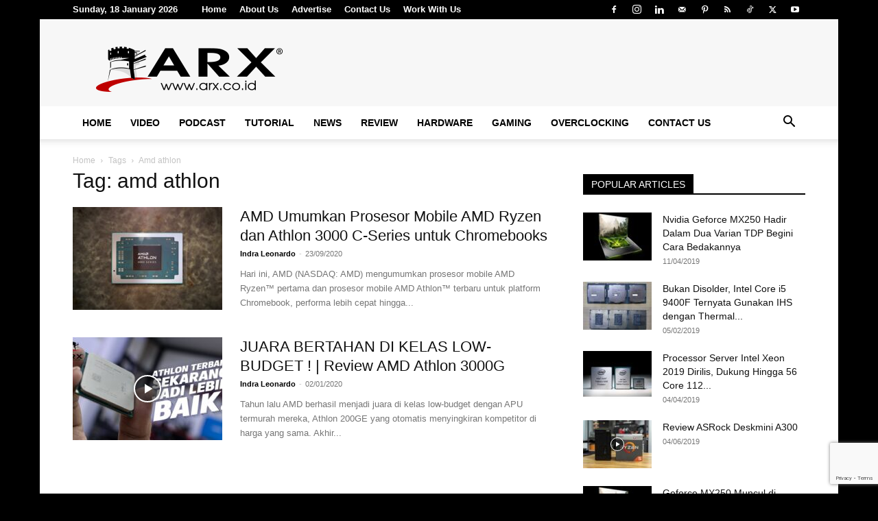

--- FILE ---
content_type: text/html; charset=UTF-8
request_url: https://arx.co.id/tag/amd-athlon/
body_size: 16893
content:
<!doctype html >
<!--[if IE 8]>    <html class="ie8" lang="en"> <![endif]-->
<!--[if IE 9]>    <html class="ie9" lang="en"> <![endif]-->
<!--[if gt IE 8]><!--> <html lang="en-US"> <!--<![endif]-->
<head>
    <title>amd athlon | ARX®</title>
    <meta charset="UTF-8" />
    <meta name="viewport" content="width=device-width, initial-scale=1.0">
    <link rel="pingback" href="https://arx.co.id/xmlrpc.php" />
    <meta name='robots' content='max-image-preview:large' />
<link rel="icon" type="image/png" href="https://arx.co.id/wp-content/uploads/2018/09/favicon-16x16-1.png"><link rel="apple-touch-icon" sizes="76x76" href="https://arx.co.id/wp-content/uploads/2018/09/apple-icon-76x76-1.png"/><link rel="apple-touch-icon" sizes="120x120" href="https://arx.co.id/wp-content/uploads/2018/09/apple-icon-120x120-1.png"/><link rel="apple-touch-icon" sizes="152x152" href="https://arx.co.id/wp-content/uploads/2018/09/apple-icon-152x152-1.png"/><link rel="apple-touch-icon" sizes="114x114" href="https://arx.co.id/wp-content/uploads/2018/09/apple-icon-114x114-1.png"/><link rel="apple-touch-icon" sizes="144x144" href="https://arx.co.id/wp-content/uploads/2018/09/apple-icon-144x144-1.png"/><link rel="alternate" type="application/rss+xml" title="ARX® &raquo; Feed" href="https://arx.co.id/feed/" />
<link rel="alternate" type="application/rss+xml" title="ARX® &raquo; Comments Feed" href="https://arx.co.id/comments/feed/" />
<link rel="alternate" type="application/rss+xml" title="ARX® &raquo; amd athlon Tag Feed" href="https://arx.co.id/tag/amd-athlon/feed/" />
<style id='wp-img-auto-sizes-contain-inline-css' type='text/css'>
img:is([sizes=auto i],[sizes^="auto," i]){contain-intrinsic-size:3000px 1500px}
/*# sourceURL=wp-img-auto-sizes-contain-inline-css */
</style>
<style id='classic-theme-styles-inline-css' type='text/css'>
/*! This file is auto-generated */
.wp-block-button__link{color:#fff;background-color:#32373c;border-radius:9999px;box-shadow:none;text-decoration:none;padding:calc(.667em + 2px) calc(1.333em + 2px);font-size:1.125em}.wp-block-file__button{background:#32373c;color:#fff;text-decoration:none}
/*# sourceURL=/wp-includes/css/classic-themes.min.css */
</style>
<link rel='stylesheet' id='contact-form-7-css' href='https://arx.co.id/wp-content/plugins/contact-form-7/includes/css/styles.css?ver=6.1.4' type='text/css' media='all' />
<link rel='stylesheet' id='td-plugin-multi-purpose-css' href='https://arx.co.id/wp-content/plugins/td-composer/td-multi-purpose/style.css?ver=7cd248d7ca13c255207c3f8b916c3f00' type='text/css' media='all' />
<link rel='stylesheet' id='td-theme-css' href='https://arx.co.id/wp-content/themes/Newspaper/style.css?ver=12.7.3' type='text/css' media='all' />
<style id='td-theme-inline-css' type='text/css'>@media (max-width:767px){.td-header-desktop-wrap{display:none}}@media (min-width:767px){.td-header-mobile-wrap{display:none}}</style>
<link rel='stylesheet' id='td-theme-child-css' href='https://arx.co.id/wp-content/themes/Newspaper-child/style.css?ver=12.7.3c' type='text/css' media='all' />
<link rel='stylesheet' id='td-legacy-framework-front-style-css' href='https://arx.co.id/wp-content/plugins/td-composer/legacy/Newspaper/assets/css/td_legacy_main.css?ver=7cd248d7ca13c255207c3f8b916c3f00' type='text/css' media='all' />
<link rel='stylesheet' id='td-standard-pack-framework-front-style-css' href='https://arx.co.id/wp-content/plugins/td-standard-pack/Newspaper/assets/css/td_standard_pack_main.css?ver=c12e6da63ed2f212e87e44e5e9b9a302' type='text/css' media='all' />
<script type="text/javascript" src="https://arx.co.id/wp-includes/js/jquery/jquery.min.js?ver=3.7.1" id="jquery-core-js"></script>
<script type="text/javascript" src="https://arx.co.id/wp-includes/js/jquery/jquery-migrate.min.js?ver=3.4.1" id="jquery-migrate-js"></script>
<link rel="https://api.w.org/" href="https://arx.co.id/wp-json/" /><link rel="alternate" title="JSON" type="application/json" href="https://arx.co.id/wp-json/wp/v2/tags/619" /><link rel="EditURI" type="application/rsd+xml" title="RSD" href="https://arx.co.id/xmlrpc.php?rsd" />
<meta name="generator" content="WordPress 6.9" />

<!-- JS generated by theme -->

<script type="text/javascript" id="td-generated-header-js">
    
    

	    var tdBlocksArray = []; //here we store all the items for the current page

	    // td_block class - each ajax block uses a object of this class for requests
	    function tdBlock() {
		    this.id = '';
		    this.block_type = 1; //block type id (1-234 etc)
		    this.atts = '';
		    this.td_column_number = '';
		    this.td_current_page = 1; //
		    this.post_count = 0; //from wp
		    this.found_posts = 0; //from wp
		    this.max_num_pages = 0; //from wp
		    this.td_filter_value = ''; //current live filter value
		    this.is_ajax_running = false;
		    this.td_user_action = ''; // load more or infinite loader (used by the animation)
		    this.header_color = '';
		    this.ajax_pagination_infinite_stop = ''; //show load more at page x
	    }

        // td_js_generator - mini detector
        ( function () {
            var htmlTag = document.getElementsByTagName("html")[0];

	        if ( navigator.userAgent.indexOf("MSIE 10.0") > -1 ) {
                htmlTag.className += ' ie10';
            }

            if ( !!navigator.userAgent.match(/Trident.*rv\:11\./) ) {
                htmlTag.className += ' ie11';
            }

	        if ( navigator.userAgent.indexOf("Edge") > -1 ) {
                htmlTag.className += ' ieEdge';
            }

            if ( /(iPad|iPhone|iPod)/g.test(navigator.userAgent) ) {
                htmlTag.className += ' td-md-is-ios';
            }

            var user_agent = navigator.userAgent.toLowerCase();
            if ( user_agent.indexOf("android") > -1 ) {
                htmlTag.className += ' td-md-is-android';
            }

            if ( -1 !== navigator.userAgent.indexOf('Mac OS X')  ) {
                htmlTag.className += ' td-md-is-os-x';
            }

            if ( /chrom(e|ium)/.test(navigator.userAgent.toLowerCase()) ) {
               htmlTag.className += ' td-md-is-chrome';
            }

            if ( -1 !== navigator.userAgent.indexOf('Firefox') ) {
                htmlTag.className += ' td-md-is-firefox';
            }

            if ( -1 !== navigator.userAgent.indexOf('Safari') && -1 === navigator.userAgent.indexOf('Chrome') ) {
                htmlTag.className += ' td-md-is-safari';
            }

            if( -1 !== navigator.userAgent.indexOf('IEMobile') ){
                htmlTag.className += ' td-md-is-iemobile';
            }

        })();

        var tdLocalCache = {};

        ( function () {
            "use strict";

            tdLocalCache = {
                data: {},
                remove: function (resource_id) {
                    delete tdLocalCache.data[resource_id];
                },
                exist: function (resource_id) {
                    return tdLocalCache.data.hasOwnProperty(resource_id) && tdLocalCache.data[resource_id] !== null;
                },
                get: function (resource_id) {
                    return tdLocalCache.data[resource_id];
                },
                set: function (resource_id, cachedData) {
                    tdLocalCache.remove(resource_id);
                    tdLocalCache.data[resource_id] = cachedData;
                }
            };
        })();

    
    
var td_viewport_interval_list=[{"limitBottom":767,"sidebarWidth":228},{"limitBottom":1018,"sidebarWidth":300},{"limitBottom":1140,"sidebarWidth":324}];
var td_animation_stack_effect="type0";
var tds_animation_stack=true;
var td_animation_stack_specific_selectors=".entry-thumb, img, .td-lazy-img";
var td_animation_stack_general_selectors=".td-animation-stack img, .td-animation-stack .entry-thumb, .post img, .td-animation-stack .td-lazy-img";
var tds_general_modal_image="yes";
var tdc_is_installed="yes";
var tdc_domain_active=false;
var td_ajax_url="https:\/\/arx.co.id\/wp-admin\/admin-ajax.php?td_theme_name=Newspaper&v=12.7.3";
var td_get_template_directory_uri="https:\/\/arx.co.id\/wp-content\/plugins\/td-composer\/legacy\/common";
var tds_snap_menu="snap";
var tds_logo_on_sticky="";
var tds_header_style="";
var td_please_wait="Please wait...";
var td_email_user_pass_incorrect="User or password incorrect!";
var td_email_user_incorrect="Email or username incorrect!";
var td_email_incorrect="Email incorrect!";
var td_user_incorrect="Username incorrect!";
var td_email_user_empty="Email or username empty!";
var td_pass_empty="Pass empty!";
var td_pass_pattern_incorrect="Invalid Pass Pattern!";
var td_retype_pass_incorrect="Retyped Pass incorrect!";
var tds_more_articles_on_post_enable="";
var tds_more_articles_on_post_time_to_wait="3";
var tds_more_articles_on_post_pages_distance_from_top=0;
var tds_captcha="";
var tds_theme_color_site_wide="#dd3333";
var tds_smart_sidebar="";
var tdThemeName="Newspaper";
var tdThemeNameWl="Newspaper";
var td_magnific_popup_translation_tPrev="Previous (Left arrow key)";
var td_magnific_popup_translation_tNext="Next (Right arrow key)";
var td_magnific_popup_translation_tCounter="%curr% of %total%";
var td_magnific_popup_translation_ajax_tError="The content from %url% could not be loaded.";
var td_magnific_popup_translation_image_tError="The image #%curr% could not be loaded.";
var tdBlockNonce="1ff7c79515";
var tdMobileMenu="enabled";
var tdMobileSearch="enabled";
var tdsDateFormat="l, j F Y";
var tdDateNamesI18n={"month_names":["January","February","March","April","May","June","July","August","September","October","November","December"],"month_names_short":["Jan","Feb","Mar","Apr","May","Jun","Jul","Aug","Sep","Oct","Nov","Dec"],"day_names":["Sunday","Monday","Tuesday","Wednesday","Thursday","Friday","Saturday"],"day_names_short":["Sun","Mon","Tue","Wed","Thu","Fri","Sat"]};
var tdb_modal_confirm="Save";
var tdb_modal_cancel="Cancel";
var tdb_modal_confirm_alt="Yes";
var tdb_modal_cancel_alt="No";
var td_deploy_mode="deploy";
var td_ad_background_click_link="";
var td_ad_background_click_target="";
</script>


<!-- Header style compiled by theme -->

<style>:root{--td_theme_color:#dd3333;--td_slider_text:rgba(221,51,51,0.7);--td_header_color:#000000;--td_mobile_menu_color:#ededed;--td_mobile_icons_color:#0a0a0a;--td_mobile_gradient_one_mob:rgba(0,0,0,0.8);--td_mobile_gradient_two_mob:#b8333e;--td_mobile_text_active_color:#4ac5db;--td_login_gradient_one:rgba(10,10,10,0.8);--td_login_gradient_two:rgba(74,197,219,0.8)}.td-header-style-12 .td-header-menu-wrap-full,.td-header-style-12 .td-affix,.td-grid-style-1.td-hover-1 .td-big-grid-post:hover .td-post-category,.td-grid-style-5.td-hover-1 .td-big-grid-post:hover .td-post-category,.td_category_template_3 .td-current-sub-category,.td_category_template_8 .td-category-header .td-category a.td-current-sub-category,.td_category_template_4 .td-category-siblings .td-category a:hover,.td_block_big_grid_9.td-grid-style-1 .td-post-category,.td_block_big_grid_9.td-grid-style-5 .td-post-category,.td-grid-style-6.td-hover-1 .td-module-thumb:after,.tdm-menu-active-style5 .td-header-menu-wrap .sf-menu>.current-menu-item>a,.tdm-menu-active-style5 .td-header-menu-wrap .sf-menu>.current-menu-ancestor>a,.tdm-menu-active-style5 .td-header-menu-wrap .sf-menu>.current-category-ancestor>a,.tdm-menu-active-style5 .td-header-menu-wrap .sf-menu>li>a:hover,.tdm-menu-active-style5 .td-header-menu-wrap .sf-menu>.sfHover>a{background-color:#dd3333}.td_mega_menu_sub_cats .cur-sub-cat,.td-mega-span h3 a:hover,.td_mod_mega_menu:hover .entry-title a,.header-search-wrap .result-msg a:hover,.td-header-top-menu .td-drop-down-search .td_module_wrap:hover .entry-title a,.td-header-top-menu .td-icon-search:hover,.td-header-wrap .result-msg a:hover,.top-header-menu li a:hover,.top-header-menu .current-menu-item>a,.top-header-menu .current-menu-ancestor>a,.top-header-menu .current-category-ancestor>a,.td-social-icon-wrap>a:hover,.td-header-sp-top-widget .td-social-icon-wrap a:hover,.td_mod_related_posts:hover h3>a,.td-post-template-11 .td-related-title .td-related-left:hover,.td-post-template-11 .td-related-title .td-related-right:hover,.td-post-template-11 .td-related-title .td-cur-simple-item,.td-post-template-11 .td_block_related_posts .td-next-prev-wrap a:hover,.td-category-header .td-pulldown-category-filter-link:hover,.td-category-siblings .td-subcat-dropdown a:hover,.td-category-siblings .td-subcat-dropdown a.td-current-sub-category,.footer-text-wrap .footer-email-wrap a,.footer-social-wrap a:hover,.td_module_17 .td-read-more a:hover,.td_module_18 .td-read-more a:hover,.td_module_19 .td-post-author-name a:hover,.td-pulldown-syle-2 .td-subcat-dropdown:hover .td-subcat-more span,.td-pulldown-syle-2 .td-subcat-dropdown:hover .td-subcat-more i,.td-pulldown-syle-3 .td-subcat-dropdown:hover .td-subcat-more span,.td-pulldown-syle-3 .td-subcat-dropdown:hover .td-subcat-more i,.tdm-menu-active-style3 .tdm-header.td-header-wrap .sf-menu>.current-category-ancestor>a,.tdm-menu-active-style3 .tdm-header.td-header-wrap .sf-menu>.current-menu-ancestor>a,.tdm-menu-active-style3 .tdm-header.td-header-wrap .sf-menu>.current-menu-item>a,.tdm-menu-active-style3 .tdm-header.td-header-wrap .sf-menu>.sfHover>a,.tdm-menu-active-style3 .tdm-header.td-header-wrap .sf-menu>li>a:hover{color:#dd3333}.td-mega-menu-page .wpb_content_element ul li a:hover,.td-theme-wrap .td-aj-search-results .td_module_wrap:hover .entry-title a,.td-theme-wrap .header-search-wrap .result-msg a:hover{color:#dd3333!important}.td_category_template_8 .td-category-header .td-category a.td-current-sub-category,.td_category_template_4 .td-category-siblings .td-category a:hover,.tdm-menu-active-style4 .tdm-header .sf-menu>.current-menu-item>a,.tdm-menu-active-style4 .tdm-header .sf-menu>.current-menu-ancestor>a,.tdm-menu-active-style4 .tdm-header .sf-menu>.current-category-ancestor>a,.tdm-menu-active-style4 .tdm-header .sf-menu>li>a:hover,.tdm-menu-active-style4 .tdm-header .sf-menu>.sfHover>a{border-color:#dd3333}.td-header-wrap .td-header-top-menu-full,.td-header-wrap .top-header-menu .sub-menu,.tdm-header-style-1.td-header-wrap .td-header-top-menu-full,.tdm-header-style-1.td-header-wrap .top-header-menu .sub-menu,.tdm-header-style-2.td-header-wrap .td-header-top-menu-full,.tdm-header-style-2.td-header-wrap .top-header-menu .sub-menu,.tdm-header-style-3.td-header-wrap .td-header-top-menu-full,.tdm-header-style-3.td-header-wrap .top-header-menu .sub-menu{background-color:#000000}.td-header-style-8 .td-header-top-menu-full{background-color:transparent}.td-header-style-8 .td-header-top-menu-full .td-header-top-menu{background-color:#000000;padding-left:15px;padding-right:15px}.td-header-wrap .td-header-top-menu-full .td-header-top-menu,.td-header-wrap .td-header-top-menu-full{border-bottom:none}.td-banner-wrap-full,.td-header-style-11 .td-logo-wrap-full{background-color:#f7f7f7}.td-header-style-11 .td-logo-wrap-full{border-bottom:0}@media (min-width:1019px){.td-header-style-2 .td-header-sp-recs,.td-header-style-5 .td-a-rec-id-header>div,.td-header-style-5 .td-g-rec-id-header>.adsbygoogle,.td-header-style-6 .td-a-rec-id-header>div,.td-header-style-6 .td-g-rec-id-header>.adsbygoogle,.td-header-style-7 .td-a-rec-id-header>div,.td-header-style-7 .td-g-rec-id-header>.adsbygoogle,.td-header-style-8 .td-a-rec-id-header>div,.td-header-style-8 .td-g-rec-id-header>.adsbygoogle,.td-header-style-12 .td-a-rec-id-header>div,.td-header-style-12 .td-g-rec-id-header>.adsbygoogle{margin-bottom:24px!important}}@media (min-width:768px) and (max-width:1018px){.td-header-style-2 .td-header-sp-recs,.td-header-style-5 .td-a-rec-id-header>div,.td-header-style-5 .td-g-rec-id-header>.adsbygoogle,.td-header-style-6 .td-a-rec-id-header>div,.td-header-style-6 .td-g-rec-id-header>.adsbygoogle,.td-header-style-7 .td-a-rec-id-header>div,.td-header-style-7 .td-g-rec-id-header>.adsbygoogle,.td-header-style-8 .td-a-rec-id-header>div,.td-header-style-8 .td-g-rec-id-header>.adsbygoogle,.td-header-style-12 .td-a-rec-id-header>div,.td-header-style-12 .td-g-rec-id-header>.adsbygoogle{margin-bottom:14px!important}}.td-header-bg:before{background-size:100% auto}.td-header-bg:before{background-position:center center}.td-footer-wrapper,.td-footer-wrapper .td_block_template_7 .td-block-title>*,.td-footer-wrapper .td_block_template_17 .td-block-title,.td-footer-wrapper .td-block-title-wrap .td-wrapper-pulldown-filter{background-color:#ededed}.td-footer-wrapper,.td-footer-wrapper a,.td-footer-wrapper .block-title a,.td-footer-wrapper .block-title span,.td-footer-wrapper .block-title label,.td-footer-wrapper .td-excerpt,.td-footer-wrapper .td-post-author-name span,.td-footer-wrapper .td-post-date,.td-footer-wrapper .td-social-style3 .td_social_type a,.td-footer-wrapper .td-social-style3,.td-footer-wrapper .td-social-style4 .td_social_type a,.td-footer-wrapper .td-social-style4,.td-footer-wrapper .td-social-style9,.td-footer-wrapper .td-social-style10,.td-footer-wrapper .td-social-style2 .td_social_type a,.td-footer-wrapper .td-social-style8 .td_social_type a,.td-footer-wrapper .td-social-style2 .td_social_type,.td-footer-wrapper .td-social-style8 .td_social_type,.td-footer-template-13 .td-social-name,.td-footer-wrapper .td_block_template_7 .td-block-title>*{color:#0a0a0a}.td-footer-wrapper .widget_calendar th,.td-footer-wrapper .widget_calendar td,.td-footer-wrapper .td-social-style2 .td_social_type .td-social-box,.td-footer-wrapper .td-social-style8 .td_social_type .td-social-box,.td-social-style-2 .td-icon-font:after{border-color:#0a0a0a}.td-footer-wrapper .td-module-comments a,.td-footer-wrapper .td-post-category,.td-footer-wrapper .td-slide-meta .td-post-author-name span,.td-footer-wrapper .td-slide-meta .td-post-date{color:#fff}.td-footer-bottom-full .td-container::before{background-color:rgba(10,10,10,0.1)}.td-sub-footer-container{background-color:#000000}.top-header-menu>li>a,.td-weather-top-widget .td-weather-now .td-big-degrees,.td-weather-top-widget .td-weather-header .td-weather-city,.td-header-sp-top-menu .td_data_time{font-size:13px;font-weight:bold}body{background-color:#000000}:root{--td_theme_color:#dd3333;--td_slider_text:rgba(221,51,51,0.7);--td_header_color:#000000;--td_mobile_menu_color:#ededed;--td_mobile_icons_color:#0a0a0a;--td_mobile_gradient_one_mob:rgba(0,0,0,0.8);--td_mobile_gradient_two_mob:#b8333e;--td_mobile_text_active_color:#4ac5db;--td_login_gradient_one:rgba(10,10,10,0.8);--td_login_gradient_two:rgba(74,197,219,0.8)}.td-header-style-12 .td-header-menu-wrap-full,.td-header-style-12 .td-affix,.td-grid-style-1.td-hover-1 .td-big-grid-post:hover .td-post-category,.td-grid-style-5.td-hover-1 .td-big-grid-post:hover .td-post-category,.td_category_template_3 .td-current-sub-category,.td_category_template_8 .td-category-header .td-category a.td-current-sub-category,.td_category_template_4 .td-category-siblings .td-category a:hover,.td_block_big_grid_9.td-grid-style-1 .td-post-category,.td_block_big_grid_9.td-grid-style-5 .td-post-category,.td-grid-style-6.td-hover-1 .td-module-thumb:after,.tdm-menu-active-style5 .td-header-menu-wrap .sf-menu>.current-menu-item>a,.tdm-menu-active-style5 .td-header-menu-wrap .sf-menu>.current-menu-ancestor>a,.tdm-menu-active-style5 .td-header-menu-wrap .sf-menu>.current-category-ancestor>a,.tdm-menu-active-style5 .td-header-menu-wrap .sf-menu>li>a:hover,.tdm-menu-active-style5 .td-header-menu-wrap .sf-menu>.sfHover>a{background-color:#dd3333}.td_mega_menu_sub_cats .cur-sub-cat,.td-mega-span h3 a:hover,.td_mod_mega_menu:hover .entry-title a,.header-search-wrap .result-msg a:hover,.td-header-top-menu .td-drop-down-search .td_module_wrap:hover .entry-title a,.td-header-top-menu .td-icon-search:hover,.td-header-wrap .result-msg a:hover,.top-header-menu li a:hover,.top-header-menu .current-menu-item>a,.top-header-menu .current-menu-ancestor>a,.top-header-menu .current-category-ancestor>a,.td-social-icon-wrap>a:hover,.td-header-sp-top-widget .td-social-icon-wrap a:hover,.td_mod_related_posts:hover h3>a,.td-post-template-11 .td-related-title .td-related-left:hover,.td-post-template-11 .td-related-title .td-related-right:hover,.td-post-template-11 .td-related-title .td-cur-simple-item,.td-post-template-11 .td_block_related_posts .td-next-prev-wrap a:hover,.td-category-header .td-pulldown-category-filter-link:hover,.td-category-siblings .td-subcat-dropdown a:hover,.td-category-siblings .td-subcat-dropdown a.td-current-sub-category,.footer-text-wrap .footer-email-wrap a,.footer-social-wrap a:hover,.td_module_17 .td-read-more a:hover,.td_module_18 .td-read-more a:hover,.td_module_19 .td-post-author-name a:hover,.td-pulldown-syle-2 .td-subcat-dropdown:hover .td-subcat-more span,.td-pulldown-syle-2 .td-subcat-dropdown:hover .td-subcat-more i,.td-pulldown-syle-3 .td-subcat-dropdown:hover .td-subcat-more span,.td-pulldown-syle-3 .td-subcat-dropdown:hover .td-subcat-more i,.tdm-menu-active-style3 .tdm-header.td-header-wrap .sf-menu>.current-category-ancestor>a,.tdm-menu-active-style3 .tdm-header.td-header-wrap .sf-menu>.current-menu-ancestor>a,.tdm-menu-active-style3 .tdm-header.td-header-wrap .sf-menu>.current-menu-item>a,.tdm-menu-active-style3 .tdm-header.td-header-wrap .sf-menu>.sfHover>a,.tdm-menu-active-style3 .tdm-header.td-header-wrap .sf-menu>li>a:hover{color:#dd3333}.td-mega-menu-page .wpb_content_element ul li a:hover,.td-theme-wrap .td-aj-search-results .td_module_wrap:hover .entry-title a,.td-theme-wrap .header-search-wrap .result-msg a:hover{color:#dd3333!important}.td_category_template_8 .td-category-header .td-category a.td-current-sub-category,.td_category_template_4 .td-category-siblings .td-category a:hover,.tdm-menu-active-style4 .tdm-header .sf-menu>.current-menu-item>a,.tdm-menu-active-style4 .tdm-header .sf-menu>.current-menu-ancestor>a,.tdm-menu-active-style4 .tdm-header .sf-menu>.current-category-ancestor>a,.tdm-menu-active-style4 .tdm-header .sf-menu>li>a:hover,.tdm-menu-active-style4 .tdm-header .sf-menu>.sfHover>a{border-color:#dd3333}.td-header-wrap .td-header-top-menu-full,.td-header-wrap .top-header-menu .sub-menu,.tdm-header-style-1.td-header-wrap .td-header-top-menu-full,.tdm-header-style-1.td-header-wrap .top-header-menu .sub-menu,.tdm-header-style-2.td-header-wrap .td-header-top-menu-full,.tdm-header-style-2.td-header-wrap .top-header-menu .sub-menu,.tdm-header-style-3.td-header-wrap .td-header-top-menu-full,.tdm-header-style-3.td-header-wrap .top-header-menu .sub-menu{background-color:#000000}.td-header-style-8 .td-header-top-menu-full{background-color:transparent}.td-header-style-8 .td-header-top-menu-full .td-header-top-menu{background-color:#000000;padding-left:15px;padding-right:15px}.td-header-wrap .td-header-top-menu-full .td-header-top-menu,.td-header-wrap .td-header-top-menu-full{border-bottom:none}.td-banner-wrap-full,.td-header-style-11 .td-logo-wrap-full{background-color:#f7f7f7}.td-header-style-11 .td-logo-wrap-full{border-bottom:0}@media (min-width:1019px){.td-header-style-2 .td-header-sp-recs,.td-header-style-5 .td-a-rec-id-header>div,.td-header-style-5 .td-g-rec-id-header>.adsbygoogle,.td-header-style-6 .td-a-rec-id-header>div,.td-header-style-6 .td-g-rec-id-header>.adsbygoogle,.td-header-style-7 .td-a-rec-id-header>div,.td-header-style-7 .td-g-rec-id-header>.adsbygoogle,.td-header-style-8 .td-a-rec-id-header>div,.td-header-style-8 .td-g-rec-id-header>.adsbygoogle,.td-header-style-12 .td-a-rec-id-header>div,.td-header-style-12 .td-g-rec-id-header>.adsbygoogle{margin-bottom:24px!important}}@media (min-width:768px) and (max-width:1018px){.td-header-style-2 .td-header-sp-recs,.td-header-style-5 .td-a-rec-id-header>div,.td-header-style-5 .td-g-rec-id-header>.adsbygoogle,.td-header-style-6 .td-a-rec-id-header>div,.td-header-style-6 .td-g-rec-id-header>.adsbygoogle,.td-header-style-7 .td-a-rec-id-header>div,.td-header-style-7 .td-g-rec-id-header>.adsbygoogle,.td-header-style-8 .td-a-rec-id-header>div,.td-header-style-8 .td-g-rec-id-header>.adsbygoogle,.td-header-style-12 .td-a-rec-id-header>div,.td-header-style-12 .td-g-rec-id-header>.adsbygoogle{margin-bottom:14px!important}}.td-header-bg:before{background-size:100% auto}.td-header-bg:before{background-position:center center}.td-footer-wrapper,.td-footer-wrapper .td_block_template_7 .td-block-title>*,.td-footer-wrapper .td_block_template_17 .td-block-title,.td-footer-wrapper .td-block-title-wrap .td-wrapper-pulldown-filter{background-color:#ededed}.td-footer-wrapper,.td-footer-wrapper a,.td-footer-wrapper .block-title a,.td-footer-wrapper .block-title span,.td-footer-wrapper .block-title label,.td-footer-wrapper .td-excerpt,.td-footer-wrapper .td-post-author-name span,.td-footer-wrapper .td-post-date,.td-footer-wrapper .td-social-style3 .td_social_type a,.td-footer-wrapper .td-social-style3,.td-footer-wrapper .td-social-style4 .td_social_type a,.td-footer-wrapper .td-social-style4,.td-footer-wrapper .td-social-style9,.td-footer-wrapper .td-social-style10,.td-footer-wrapper .td-social-style2 .td_social_type a,.td-footer-wrapper .td-social-style8 .td_social_type a,.td-footer-wrapper .td-social-style2 .td_social_type,.td-footer-wrapper .td-social-style8 .td_social_type,.td-footer-template-13 .td-social-name,.td-footer-wrapper .td_block_template_7 .td-block-title>*{color:#0a0a0a}.td-footer-wrapper .widget_calendar th,.td-footer-wrapper .widget_calendar td,.td-footer-wrapper .td-social-style2 .td_social_type .td-social-box,.td-footer-wrapper .td-social-style8 .td_social_type .td-social-box,.td-social-style-2 .td-icon-font:after{border-color:#0a0a0a}.td-footer-wrapper .td-module-comments a,.td-footer-wrapper .td-post-category,.td-footer-wrapper .td-slide-meta .td-post-author-name span,.td-footer-wrapper .td-slide-meta .td-post-date{color:#fff}.td-footer-bottom-full .td-container::before{background-color:rgba(10,10,10,0.1)}.td-sub-footer-container{background-color:#000000}.top-header-menu>li>a,.td-weather-top-widget .td-weather-now .td-big-degrees,.td-weather-top-widget .td-weather-header .td-weather-city,.td-header-sp-top-menu .td_data_time{font-size:13px;font-weight:bold}</style>




<script type="application/ld+json">
    {
        "@context": "https://schema.org",
        "@type": "BreadcrumbList",
        "itemListElement": [
            {
                "@type": "ListItem",
                "position": 1,
                "item": {
                    "@type": "WebSite",
                    "@id": "https://arx.co.id/",
                    "name": "Home"
                }
            },
            {
                "@type": "ListItem",
                "position": 2,
                    "item": {
                    "@type": "WebPage",
                    "@id": "https://arx.co.id/tag/amd-athlon/",
                    "name": "Amd athlon"
                }
            }    
        ]
    }
</script>
<link rel="icon" href="https://arx.co.id/wp-content/uploads/2018/09/cropped-apple-icon-152x152-1-150x150.png" sizes="32x32" />
<link rel="icon" href="https://arx.co.id/wp-content/uploads/2018/09/cropped-apple-icon-152x152-1-300x300.png" sizes="192x192" />
<link rel="apple-touch-icon" href="https://arx.co.id/wp-content/uploads/2018/09/cropped-apple-icon-152x152-1-300x300.png" />
<meta name="msapplication-TileImage" content="https://arx.co.id/wp-content/uploads/2018/09/cropped-apple-icon-152x152-1-300x300.png" />

<!-- Button style compiled by theme -->

<style>.tdm-btn-style1{background-color:#dd3333}.tdm-btn-style2:before{border-color:#dd3333}.tdm-btn-style2{color:#dd3333}.tdm-btn-style3{-webkit-box-shadow:0 2px 16px #dd3333;-moz-box-shadow:0 2px 16px #dd3333;box-shadow:0 2px 16px #dd3333}.tdm-btn-style3:hover{-webkit-box-shadow:0 4px 26px #dd3333;-moz-box-shadow:0 4px 26px #dd3333;box-shadow:0 4px 26px #dd3333}</style>

	<style id="tdw-css-placeholder"></style><style id='wp-block-tag-cloud-inline-css' type='text/css'>
.wp-block-tag-cloud{box-sizing:border-box}.wp-block-tag-cloud.aligncenter{justify-content:center;text-align:center}.wp-block-tag-cloud a{display:inline-block;margin-right:5px}.wp-block-tag-cloud span{display:inline-block;margin-left:5px;text-decoration:none}:root :where(.wp-block-tag-cloud.is-style-outline){display:flex;flex-wrap:wrap;gap:1ch}:root :where(.wp-block-tag-cloud.is-style-outline a){border:1px solid;font-size:unset!important;margin-right:0;padding:1ch 2ch;text-decoration:none!important}
/*# sourceURL=https://arx.co.id/wp-includes/blocks/tag-cloud/style.min.css */
</style>
<style id='global-styles-inline-css' type='text/css'>
:root{--wp--preset--aspect-ratio--square: 1;--wp--preset--aspect-ratio--4-3: 4/3;--wp--preset--aspect-ratio--3-4: 3/4;--wp--preset--aspect-ratio--3-2: 3/2;--wp--preset--aspect-ratio--2-3: 2/3;--wp--preset--aspect-ratio--16-9: 16/9;--wp--preset--aspect-ratio--9-16: 9/16;--wp--preset--color--black: #000000;--wp--preset--color--cyan-bluish-gray: #abb8c3;--wp--preset--color--white: #ffffff;--wp--preset--color--pale-pink: #f78da7;--wp--preset--color--vivid-red: #cf2e2e;--wp--preset--color--luminous-vivid-orange: #ff6900;--wp--preset--color--luminous-vivid-amber: #fcb900;--wp--preset--color--light-green-cyan: #7bdcb5;--wp--preset--color--vivid-green-cyan: #00d084;--wp--preset--color--pale-cyan-blue: #8ed1fc;--wp--preset--color--vivid-cyan-blue: #0693e3;--wp--preset--color--vivid-purple: #9b51e0;--wp--preset--gradient--vivid-cyan-blue-to-vivid-purple: linear-gradient(135deg,rgb(6,147,227) 0%,rgb(155,81,224) 100%);--wp--preset--gradient--light-green-cyan-to-vivid-green-cyan: linear-gradient(135deg,rgb(122,220,180) 0%,rgb(0,208,130) 100%);--wp--preset--gradient--luminous-vivid-amber-to-luminous-vivid-orange: linear-gradient(135deg,rgb(252,185,0) 0%,rgb(255,105,0) 100%);--wp--preset--gradient--luminous-vivid-orange-to-vivid-red: linear-gradient(135deg,rgb(255,105,0) 0%,rgb(207,46,46) 100%);--wp--preset--gradient--very-light-gray-to-cyan-bluish-gray: linear-gradient(135deg,rgb(238,238,238) 0%,rgb(169,184,195) 100%);--wp--preset--gradient--cool-to-warm-spectrum: linear-gradient(135deg,rgb(74,234,220) 0%,rgb(151,120,209) 20%,rgb(207,42,186) 40%,rgb(238,44,130) 60%,rgb(251,105,98) 80%,rgb(254,248,76) 100%);--wp--preset--gradient--blush-light-purple: linear-gradient(135deg,rgb(255,206,236) 0%,rgb(152,150,240) 100%);--wp--preset--gradient--blush-bordeaux: linear-gradient(135deg,rgb(254,205,165) 0%,rgb(254,45,45) 50%,rgb(107,0,62) 100%);--wp--preset--gradient--luminous-dusk: linear-gradient(135deg,rgb(255,203,112) 0%,rgb(199,81,192) 50%,rgb(65,88,208) 100%);--wp--preset--gradient--pale-ocean: linear-gradient(135deg,rgb(255,245,203) 0%,rgb(182,227,212) 50%,rgb(51,167,181) 100%);--wp--preset--gradient--electric-grass: linear-gradient(135deg,rgb(202,248,128) 0%,rgb(113,206,126) 100%);--wp--preset--gradient--midnight: linear-gradient(135deg,rgb(2,3,129) 0%,rgb(40,116,252) 100%);--wp--preset--font-size--small: 11px;--wp--preset--font-size--medium: 20px;--wp--preset--font-size--large: 32px;--wp--preset--font-size--x-large: 42px;--wp--preset--font-size--regular: 15px;--wp--preset--font-size--larger: 50px;--wp--preset--spacing--20: 0.44rem;--wp--preset--spacing--30: 0.67rem;--wp--preset--spacing--40: 1rem;--wp--preset--spacing--50: 1.5rem;--wp--preset--spacing--60: 2.25rem;--wp--preset--spacing--70: 3.38rem;--wp--preset--spacing--80: 5.06rem;--wp--preset--shadow--natural: 6px 6px 9px rgba(0, 0, 0, 0.2);--wp--preset--shadow--deep: 12px 12px 50px rgba(0, 0, 0, 0.4);--wp--preset--shadow--sharp: 6px 6px 0px rgba(0, 0, 0, 0.2);--wp--preset--shadow--outlined: 6px 6px 0px -3px rgb(255, 255, 255), 6px 6px rgb(0, 0, 0);--wp--preset--shadow--crisp: 6px 6px 0px rgb(0, 0, 0);}:where(.is-layout-flex){gap: 0.5em;}:where(.is-layout-grid){gap: 0.5em;}body .is-layout-flex{display: flex;}.is-layout-flex{flex-wrap: wrap;align-items: center;}.is-layout-flex > :is(*, div){margin: 0;}body .is-layout-grid{display: grid;}.is-layout-grid > :is(*, div){margin: 0;}:where(.wp-block-columns.is-layout-flex){gap: 2em;}:where(.wp-block-columns.is-layout-grid){gap: 2em;}:where(.wp-block-post-template.is-layout-flex){gap: 1.25em;}:where(.wp-block-post-template.is-layout-grid){gap: 1.25em;}.has-black-color{color: var(--wp--preset--color--black) !important;}.has-cyan-bluish-gray-color{color: var(--wp--preset--color--cyan-bluish-gray) !important;}.has-white-color{color: var(--wp--preset--color--white) !important;}.has-pale-pink-color{color: var(--wp--preset--color--pale-pink) !important;}.has-vivid-red-color{color: var(--wp--preset--color--vivid-red) !important;}.has-luminous-vivid-orange-color{color: var(--wp--preset--color--luminous-vivid-orange) !important;}.has-luminous-vivid-amber-color{color: var(--wp--preset--color--luminous-vivid-amber) !important;}.has-light-green-cyan-color{color: var(--wp--preset--color--light-green-cyan) !important;}.has-vivid-green-cyan-color{color: var(--wp--preset--color--vivid-green-cyan) !important;}.has-pale-cyan-blue-color{color: var(--wp--preset--color--pale-cyan-blue) !important;}.has-vivid-cyan-blue-color{color: var(--wp--preset--color--vivid-cyan-blue) !important;}.has-vivid-purple-color{color: var(--wp--preset--color--vivid-purple) !important;}.has-black-background-color{background-color: var(--wp--preset--color--black) !important;}.has-cyan-bluish-gray-background-color{background-color: var(--wp--preset--color--cyan-bluish-gray) !important;}.has-white-background-color{background-color: var(--wp--preset--color--white) !important;}.has-pale-pink-background-color{background-color: var(--wp--preset--color--pale-pink) !important;}.has-vivid-red-background-color{background-color: var(--wp--preset--color--vivid-red) !important;}.has-luminous-vivid-orange-background-color{background-color: var(--wp--preset--color--luminous-vivid-orange) !important;}.has-luminous-vivid-amber-background-color{background-color: var(--wp--preset--color--luminous-vivid-amber) !important;}.has-light-green-cyan-background-color{background-color: var(--wp--preset--color--light-green-cyan) !important;}.has-vivid-green-cyan-background-color{background-color: var(--wp--preset--color--vivid-green-cyan) !important;}.has-pale-cyan-blue-background-color{background-color: var(--wp--preset--color--pale-cyan-blue) !important;}.has-vivid-cyan-blue-background-color{background-color: var(--wp--preset--color--vivid-cyan-blue) !important;}.has-vivid-purple-background-color{background-color: var(--wp--preset--color--vivid-purple) !important;}.has-black-border-color{border-color: var(--wp--preset--color--black) !important;}.has-cyan-bluish-gray-border-color{border-color: var(--wp--preset--color--cyan-bluish-gray) !important;}.has-white-border-color{border-color: var(--wp--preset--color--white) !important;}.has-pale-pink-border-color{border-color: var(--wp--preset--color--pale-pink) !important;}.has-vivid-red-border-color{border-color: var(--wp--preset--color--vivid-red) !important;}.has-luminous-vivid-orange-border-color{border-color: var(--wp--preset--color--luminous-vivid-orange) !important;}.has-luminous-vivid-amber-border-color{border-color: var(--wp--preset--color--luminous-vivid-amber) !important;}.has-light-green-cyan-border-color{border-color: var(--wp--preset--color--light-green-cyan) !important;}.has-vivid-green-cyan-border-color{border-color: var(--wp--preset--color--vivid-green-cyan) !important;}.has-pale-cyan-blue-border-color{border-color: var(--wp--preset--color--pale-cyan-blue) !important;}.has-vivid-cyan-blue-border-color{border-color: var(--wp--preset--color--vivid-cyan-blue) !important;}.has-vivid-purple-border-color{border-color: var(--wp--preset--color--vivid-purple) !important;}.has-vivid-cyan-blue-to-vivid-purple-gradient-background{background: var(--wp--preset--gradient--vivid-cyan-blue-to-vivid-purple) !important;}.has-light-green-cyan-to-vivid-green-cyan-gradient-background{background: var(--wp--preset--gradient--light-green-cyan-to-vivid-green-cyan) !important;}.has-luminous-vivid-amber-to-luminous-vivid-orange-gradient-background{background: var(--wp--preset--gradient--luminous-vivid-amber-to-luminous-vivid-orange) !important;}.has-luminous-vivid-orange-to-vivid-red-gradient-background{background: var(--wp--preset--gradient--luminous-vivid-orange-to-vivid-red) !important;}.has-very-light-gray-to-cyan-bluish-gray-gradient-background{background: var(--wp--preset--gradient--very-light-gray-to-cyan-bluish-gray) !important;}.has-cool-to-warm-spectrum-gradient-background{background: var(--wp--preset--gradient--cool-to-warm-spectrum) !important;}.has-blush-light-purple-gradient-background{background: var(--wp--preset--gradient--blush-light-purple) !important;}.has-blush-bordeaux-gradient-background{background: var(--wp--preset--gradient--blush-bordeaux) !important;}.has-luminous-dusk-gradient-background{background: var(--wp--preset--gradient--luminous-dusk) !important;}.has-pale-ocean-gradient-background{background: var(--wp--preset--gradient--pale-ocean) !important;}.has-electric-grass-gradient-background{background: var(--wp--preset--gradient--electric-grass) !important;}.has-midnight-gradient-background{background: var(--wp--preset--gradient--midnight) !important;}.has-small-font-size{font-size: var(--wp--preset--font-size--small) !important;}.has-medium-font-size{font-size: var(--wp--preset--font-size--medium) !important;}.has-large-font-size{font-size: var(--wp--preset--font-size--large) !important;}.has-x-large-font-size{font-size: var(--wp--preset--font-size--x-large) !important;}
/*# sourceURL=global-styles-inline-css */
</style>
</head>

<body class="archive tag tag-amd-athlon tag-619 wp-theme-Newspaper wp-child-theme-Newspaper-child td-standard-pack global-block-template-1 td-animation-stack-type0 td-boxed-layout" itemscope="itemscope" itemtype="https://schema.org/WebPage">

<div class="td-scroll-up" data-style="style1"><i class="td-icon-menu-up"></i></div>
    <div class="td-menu-background" style="visibility:hidden"></div>
<div id="td-mobile-nav" style="visibility:hidden">
    <div class="td-mobile-container">
        <!-- mobile menu top section -->
        <div class="td-menu-socials-wrap">
            <!-- socials -->
            <div class="td-menu-socials">
                
        <span class="td-social-icon-wrap">
            <a target="_blank" href="https://facebook.com/arxidmedia" title="Facebook">
                <i class="td-icon-font td-icon-facebook"></i>
                <span style="display: none">Facebook</span>
            </a>
        </span>
        <span class="td-social-icon-wrap">
            <a target="_blank" href="https://instagram.com/arxidmedia" title="Instagram">
                <i class="td-icon-font td-icon-instagram"></i>
                <span style="display: none">Instagram</span>
            </a>
        </span>
        <span class="td-social-icon-wrap">
            <a target="_blank" href="https://www.linkedin.com/company/arxidmedia" title="Linkedin">
                <i class="td-icon-font td-icon-linkedin"></i>
                <span style="display: none">Linkedin</span>
            </a>
        </span>
        <span class="td-social-icon-wrap">
            <a target="_blank" href="mailto:info@arx.co.id" title="Mail">
                <i class="td-icon-font td-icon-mail-1"></i>
                <span style="display: none">Mail</span>
            </a>
        </span>
        <span class="td-social-icon-wrap">
            <a target="_blank" href="https://id.pinterest.com/arxidmedia/" title="Pinterest">
                <i class="td-icon-font td-icon-pinterest"></i>
                <span style="display: none">Pinterest</span>
            </a>
        </span>
        <span class="td-social-icon-wrap">
            <a target="_blank" href="https://arx.co.id/feed/" title="RSS">
                <i class="td-icon-font td-icon-rss"></i>
                <span style="display: none">RSS</span>
            </a>
        </span>
        <span class="td-social-icon-wrap">
            <a target="_blank" href="https://www.tiktok.com/@arxidmedia" title="TikTok">
                <i class="td-icon-font td-icon-tiktok"></i>
                <span style="display: none">TikTok</span>
            </a>
        </span>
        <span class="td-social-icon-wrap">
            <a target="_blank" href="https://twitter.com/arxidmedia" title="Twitter">
                <i class="td-icon-font td-icon-twitter"></i>
                <span style="display: none">Twitter</span>
            </a>
        </span>
        <span class="td-social-icon-wrap">
            <a target="_blank" href="https://www.youtube.com/arxidmedia" title="Youtube">
                <i class="td-icon-font td-icon-youtube"></i>
                <span style="display: none">Youtube</span>
            </a>
        </span>            </div>
            <!-- close button -->
            <div class="td-mobile-close">
                <span><i class="td-icon-close-mobile"></i></span>
            </div>
        </div>

        <!-- login section -->
        
        <!-- menu section -->
        <div class="td-mobile-content">
            <div class="menu-header-menu-container"><ul id="menu-header-menu" class="td-mobile-main-menu"><li id="menu-item-9664" class="menu-item menu-item-type-post_type menu-item-object-page menu-item-home menu-item-first menu-item-9664"><a href="https://arx.co.id/">Home</a></li>
<li id="menu-item-9667" class="menu-item menu-item-type-taxonomy menu-item-object-category menu-item-9667"><a href="https://arx.co.id/category/video/">Video</a></li>
<li id="menu-item-9665" class="menu-item menu-item-type-taxonomy menu-item-object-category menu-item-9665"><a href="https://arx.co.id/category/podcast/">Podcast</a></li>
<li id="menu-item-9704" class="menu-item menu-item-type-taxonomy menu-item-object-category menu-item-9704"><a href="https://arx.co.id/category/tutorial/">Tutorial</a></li>
<li id="menu-item-9671" class="menu-item menu-item-type-taxonomy menu-item-object-category menu-item-9671"><a href="https://arx.co.id/category/news/">News</a></li>
<li id="menu-item-9673" class="menu-item menu-item-type-taxonomy menu-item-object-category menu-item-9673"><a href="https://arx.co.id/category/review/">Review</a></li>
<li id="menu-item-9670" class="menu-item menu-item-type-taxonomy menu-item-object-category menu-item-9670"><a href="https://arx.co.id/category/hardware/">Hardware</a></li>
<li id="menu-item-9689" class="menu-item menu-item-type-taxonomy menu-item-object-category menu-item-9689"><a href="https://arx.co.id/category/gaming/">Gaming</a></li>
<li id="menu-item-9672" class="menu-item menu-item-type-taxonomy menu-item-object-category menu-item-9672"><a href="https://arx.co.id/category/overclocking/">Overclocking</a></li>
<li id="menu-item-9668" class="menu-item menu-item-type-post_type menu-item-object-page menu-item-9668"><a href="https://arx.co.id/contact-us/">Contact Us</a></li>
</ul></div>        </div>
    </div>

    <!-- register/login section -->
    </div><div class="td-search-background" style="visibility:hidden"></div>
<div class="td-search-wrap-mob" style="visibility:hidden">
	<div class="td-drop-down-search">
		<form method="get" class="td-search-form" action="https://arx.co.id/">
			<!-- close button -->
			<div class="td-search-close">
				<span><i class="td-icon-close-mobile"></i></span>
			</div>
			<div role="search" class="td-search-input">
				<span>Search</span>
				<input id="td-header-search-mob" type="text" value="" name="s" autocomplete="off" />
			</div>
		</form>
		<div id="td-aj-search-mob" class="td-ajax-search-flex"></div>
	</div>
</div>

    <div id="td-outer-wrap" class="td-theme-wrap">
    
        
            <div class="tdc-header-wrap ">

            <!--
Header style 1
-->


<div class="td-header-wrap td-header-style-1 ">
    
    <div class="td-header-top-menu-full td-container-wrap ">
        <div class="td-container td-header-row td-header-top-menu">
            
    <div class="top-bar-style-1">
        
<div class="td-header-sp-top-menu">


	        <div class="td_data_time">
            <div style="visibility:hidden;">

                Sunday, 18 January 2026
            </div>
        </div>
    <div class="menu-top-container"><ul id="menu-top-menu" class="top-header-menu"><li id="menu-item-9679" class="menu-item menu-item-type-post_type menu-item-object-page menu-item-home menu-item-first td-menu-item td-normal-menu menu-item-9679"><a href="https://arx.co.id/">Home</a></li>
<li id="menu-item-9680" class="menu-item menu-item-type-post_type menu-item-object-page td-menu-item td-normal-menu menu-item-9680"><a href="https://arx.co.id/about-us/">About Us</a></li>
<li id="menu-item-9681" class="menu-item menu-item-type-post_type menu-item-object-page td-menu-item td-normal-menu menu-item-9681"><a href="https://arx.co.id/advertise/">Advertise</a></li>
<li id="menu-item-9682" class="menu-item menu-item-type-post_type menu-item-object-page td-menu-item td-normal-menu menu-item-9682"><a href="https://arx.co.id/contact-us/">Contact Us</a></li>
<li id="menu-item-9683" class="menu-item menu-item-type-post_type menu-item-object-page td-menu-item td-normal-menu menu-item-9683"><a href="https://arx.co.id/career/">Work With Us</a></li>
</ul></div></div>
        <div class="td-header-sp-top-widget">
    
    
        
        <span class="td-social-icon-wrap">
            <a target="_blank" href="https://facebook.com/arxidmedia" title="Facebook">
                <i class="td-icon-font td-icon-facebook"></i>
                <span style="display: none">Facebook</span>
            </a>
        </span>
        <span class="td-social-icon-wrap">
            <a target="_blank" href="https://instagram.com/arxidmedia" title="Instagram">
                <i class="td-icon-font td-icon-instagram"></i>
                <span style="display: none">Instagram</span>
            </a>
        </span>
        <span class="td-social-icon-wrap">
            <a target="_blank" href="https://www.linkedin.com/company/arxidmedia" title="Linkedin">
                <i class="td-icon-font td-icon-linkedin"></i>
                <span style="display: none">Linkedin</span>
            </a>
        </span>
        <span class="td-social-icon-wrap">
            <a target="_blank" href="mailto:info@arx.co.id" title="Mail">
                <i class="td-icon-font td-icon-mail-1"></i>
                <span style="display: none">Mail</span>
            </a>
        </span>
        <span class="td-social-icon-wrap">
            <a target="_blank" href="https://id.pinterest.com/arxidmedia/" title="Pinterest">
                <i class="td-icon-font td-icon-pinterest"></i>
                <span style="display: none">Pinterest</span>
            </a>
        </span>
        <span class="td-social-icon-wrap">
            <a target="_blank" href="https://arx.co.id/feed/" title="RSS">
                <i class="td-icon-font td-icon-rss"></i>
                <span style="display: none">RSS</span>
            </a>
        </span>
        <span class="td-social-icon-wrap">
            <a target="_blank" href="https://www.tiktok.com/@arxidmedia" title="TikTok">
                <i class="td-icon-font td-icon-tiktok"></i>
                <span style="display: none">TikTok</span>
            </a>
        </span>
        <span class="td-social-icon-wrap">
            <a target="_blank" href="https://twitter.com/arxidmedia" title="Twitter">
                <i class="td-icon-font td-icon-twitter"></i>
                <span style="display: none">Twitter</span>
            </a>
        </span>
        <span class="td-social-icon-wrap">
            <a target="_blank" href="https://www.youtube.com/arxidmedia" title="Youtube">
                <i class="td-icon-font td-icon-youtube"></i>
                <span style="display: none">Youtube</span>
            </a>
        </span>    </div>

    </div>

<!-- LOGIN MODAL -->

                <div id="login-form" class="white-popup-block mfp-hide mfp-with-anim td-login-modal-wrap">
                    <div class="td-login-wrap">
                        <a href="#" aria-label="Back" class="td-back-button"><i class="td-icon-modal-back"></i></a>
                        <div id="td-login-div" class="td-login-form-div td-display-block">
                            <div class="td-login-panel-title">Sign in</div>
                            <div class="td-login-panel-descr">Welcome! Log into your account</div>
                            <div class="td_display_err"></div>
                            <form id="loginForm" action="#" method="post">
                                <div class="td-login-inputs"><input class="td-login-input" autocomplete="username" type="text" name="login_email" id="login_email" value="" required><label for="login_email">your username</label></div>
                                <div class="td-login-inputs"><input class="td-login-input" autocomplete="current-password" type="password" name="login_pass" id="login_pass" value="" required><label for="login_pass">your password</label></div>
                                <input type="button"  name="login_button" id="login_button" class="wpb_button btn td-login-button" value="Login">
                                
                            </form>

                            

                            <div class="td-login-info-text"><a href="#" id="forgot-pass-link">Forgot your password? Get help</a></div>
                            
                            
                            
                            
                        </div>

                        

                         <div id="td-forgot-pass-div" class="td-login-form-div td-display-none">
                            <div class="td-login-panel-title">Password recovery</div>
                            <div class="td-login-panel-descr">Recover your password</div>
                            <div class="td_display_err"></div>
                            <form id="forgotpassForm" action="#" method="post">
                                <div class="td-login-inputs"><input class="td-login-input" type="text" name="forgot_email" id="forgot_email" value="" required><label for="forgot_email">your email</label></div>
                                <input type="button" name="forgot_button" id="forgot_button" class="wpb_button btn td-login-button" value="Send My Password">
                            </form>
                            <div class="td-login-info-text">A password will be e-mailed to you.</div>
                        </div>
                        
                        
                    </div>
                </div>
                        </div>
    </div>

    <div class="td-banner-wrap-full td-logo-wrap-full td-container-wrap ">
        <div class="td-container td-header-row td-header-header">
            <div class="td-header-sp-logo">
                        <a class="td-main-logo" href="https://arx.co.id/">
            <img class="td-retina-data" data-retina="https://arx.co.id/wp-content/uploads/2018/10/arx2.png" src="https://arx.co.id/wp-content/uploads/2018/10/arx1.png" alt="ARX" title="ARX"  width="272" height="66"/>
            <span class="td-visual-hidden">ARX®</span>
        </a>
                </div>
                    </div>
    </div>

    <div class="td-header-menu-wrap-full td-container-wrap ">
        
        <div class="td-header-menu-wrap td-header-gradient ">
            <div class="td-container td-header-row td-header-main-menu">
                <div id="td-header-menu" role="navigation">
        <div id="td-top-mobile-toggle"><a href="#" role="button" aria-label="Menu"><i class="td-icon-font td-icon-mobile"></i></a></div>
        <div class="td-main-menu-logo td-logo-in-header">
        		<a class="td-mobile-logo td-sticky-disable" aria-label="Logo" href="https://arx.co.id/">
			<img class="td-retina-data" data-retina="https://arx.co.id/wp-content/uploads/2018/10/arx4.png" src="https://arx.co.id/wp-content/uploads/2018/10/arx3.png" alt="ARX" title="ARX"  width="140" height="34"/>
		</a>
			<a class="td-header-logo td-sticky-disable" aria-label="Logo" href="https://arx.co.id/">
			<img class="td-retina-data" data-retina="https://arx.co.id/wp-content/uploads/2018/10/arx2.png" src="https://arx.co.id/wp-content/uploads/2018/10/arx1.png" alt="ARX" title="ARX"  width="140" height="34"/>
		</a>
	    </div>
    <div class="menu-header-menu-container"><ul id="menu-header-menu-1" class="sf-menu"><li class="menu-item menu-item-type-post_type menu-item-object-page menu-item-home menu-item-first td-menu-item td-normal-menu menu-item-9664"><a href="https://arx.co.id/">Home</a></li>
<li class="menu-item menu-item-type-taxonomy menu-item-object-category td-menu-item td-normal-menu menu-item-9667"><a href="https://arx.co.id/category/video/">Video</a></li>
<li class="menu-item menu-item-type-taxonomy menu-item-object-category td-menu-item td-normal-menu menu-item-9665"><a href="https://arx.co.id/category/podcast/">Podcast</a></li>
<li class="menu-item menu-item-type-taxonomy menu-item-object-category td-menu-item td-normal-menu menu-item-9704"><a href="https://arx.co.id/category/tutorial/">Tutorial</a></li>
<li class="menu-item menu-item-type-taxonomy menu-item-object-category td-menu-item td-normal-menu menu-item-9671"><a href="https://arx.co.id/category/news/">News</a></li>
<li class="menu-item menu-item-type-taxonomy menu-item-object-category td-menu-item td-normal-menu menu-item-9673"><a href="https://arx.co.id/category/review/">Review</a></li>
<li class="menu-item menu-item-type-taxonomy menu-item-object-category td-menu-item td-normal-menu menu-item-9670"><a href="https://arx.co.id/category/hardware/">Hardware</a></li>
<li class="menu-item menu-item-type-taxonomy menu-item-object-category td-menu-item td-normal-menu menu-item-9689"><a href="https://arx.co.id/category/gaming/">Gaming</a></li>
<li class="menu-item menu-item-type-taxonomy menu-item-object-category td-menu-item td-normal-menu menu-item-9672"><a href="https://arx.co.id/category/overclocking/">Overclocking</a></li>
<li class="menu-item menu-item-type-post_type menu-item-object-page td-menu-item td-normal-menu menu-item-9668"><a href="https://arx.co.id/contact-us/">Contact Us</a></li>
</ul></div></div>


    <div class="header-search-wrap">
        <div class="td-search-btns-wrap">
            <a id="td-header-search-button" href="#" role="button" aria-label="Search" class="dropdown-toggle " data-toggle="dropdown"><i class="td-icon-search"></i></a>
                            <a id="td-header-search-button-mob" href="#" role="button" aria-label="Search" class="dropdown-toggle " data-toggle="dropdown"><i class="td-icon-search"></i></a>
                    </div>

        <div class="td-drop-down-search" aria-labelledby="td-header-search-button">
            <form method="get" class="td-search-form" action="https://arx.co.id/">
                <div role="search" class="td-head-form-search-wrap">
                    <input id="td-header-search" type="text" value="" name="s" autocomplete="off" /><input class="wpb_button wpb_btn-inverse btn" type="submit" id="td-header-search-top" value="Search" />
                </div>
            </form>
            <div id="td-aj-search"></div>
        </div>
    </div>

            </div>
        </div>
    </div>

</div>
            </div>

            
<div class="td-main-content-wrap td-container-wrap">

    <div class="td-container ">
        <div class="td-crumb-container">
            <div class="entry-crumbs"><span><a title="" class="entry-crumb" href="https://arx.co.id/">Home</a></span> <i class="td-icon-right td-bread-sep td-bred-no-url-last"></i> <span class="td-bred-no-url-last">Tags</span> <i class="td-icon-right td-bread-sep td-bred-no-url-last"></i> <span class="td-bred-no-url-last">Amd athlon</span></div>        </div>
        <div class="td-pb-row">
                                    <div class="td-pb-span8 td-main-content">
                            <div class="td-ss-main-content">
                                <div class="td-page-header">
                                    <h1 class="entry-title td-page-title">
                                        <span>Tag: amd athlon</span>
                                    </h1>
                                </div>
                                <!-- module -->
        <div class="td_module_10 td_module_wrap td-animation-stack">
            <div class="td-module-thumb"><a href="https://arx.co.id/news/amd-umumkan-prosesor-mobile-amd-ryzen-dan-athlon-3000-c-series-untuk-chromebooks/"  rel="bookmark" class="td-image-wrap " title="AMD Umumkan Prosesor Mobile AMD Ryzen dan Athlon 3000 C-Series untuk Chromebooks" ><img class="entry-thumb" src="[data-uri]" alt="" title="AMD Umumkan Prosesor Mobile AMD Ryzen dan Athlon 3000 C-Series untuk Chromebooks" data-type="image_tag" data-img-url="https://arx.co.id/wp-content/uploads/2020/09/Athlon-1-218x150.jpg" data-img-retina-url="https://arx.co.id/wp-content/uploads/2020/09/Athlon-1-436x300.jpg" width="218" height="150" /></a></div>
            <div class="item-details">
            <h3 class="entry-title td-module-title"><a href="https://arx.co.id/news/amd-umumkan-prosesor-mobile-amd-ryzen-dan-athlon-3000-c-series-untuk-chromebooks/"  rel="bookmark" title="AMD Umumkan Prosesor Mobile AMD Ryzen dan Athlon 3000 C-Series untuk Chromebooks">AMD Umumkan Prosesor Mobile AMD Ryzen dan Athlon 3000 C-Series untuk Chromebooks</a></h3>
                <div class="td-module-meta-info">
                                            <span class="td-post-author-name"><a href="https://arx.co.id/author/daniz185/">Indra Leonardo</a> <span>-</span> </span>                        <span class="td-post-date"><time class="entry-date updated td-module-date" datetime="2020-09-23T15:00:21+07:00" >23/09/2020</time></span>                                        </div>

                <div class="td-excerpt">
                    
Hari ini, AMD (NASDAQ: AMD) mengumumkan prosesor mobile AMD Ryzen™ pertama dan prosesor mobile AMD Athlon™ terbaru untuk platform Chromebook, performa lebih cepat hingga...                </div>
            </div>

        </div>

        <!-- module -->
        <div class="td_module_10 td_module_wrap td-animation-stack">
            <div class="td-module-thumb"><a href="https://arx.co.id/gaming/juara-bertahan-di-kelas-low-budget-review-amd-athlon-3000g/"  rel="bookmark" class="td-image-wrap " title="JUARA BERTAHAN DI KELAS LOW-BUDGET ! | Review AMD Athlon 3000G" ><img class="entry-thumb" src="[data-uri]" alt="" title="JUARA BERTAHAN DI KELAS LOW-BUDGET ! | Review AMD Athlon 3000G" data-type="image_tag" data-img-url="https://arx.co.id/wp-content/uploads/2020/01/maxresdefault-218x150.jpg" data-img-retina-url="https://arx.co.id/wp-content/uploads/2020/01/maxresdefault-436x300.jpg" width="218" height="150" /><span class="td-video-play-ico"><i class="td-icon-video-thumb-play"></i></span></a></div>
            <div class="item-details">
            <h3 class="entry-title td-module-title"><a href="https://arx.co.id/gaming/juara-bertahan-di-kelas-low-budget-review-amd-athlon-3000g/"  rel="bookmark" title="JUARA BERTAHAN DI KELAS LOW-BUDGET ! | Review AMD Athlon 3000G">JUARA BERTAHAN DI KELAS LOW-BUDGET ! | Review AMD Athlon 3000G</a></h3>
                <div class="td-module-meta-info">
                                            <span class="td-post-author-name"><a href="https://arx.co.id/author/daniz185/">Indra Leonardo</a> <span>-</span> </span>                        <span class="td-post-date"><time class="entry-date updated td-module-date" datetime="2020-01-02T19:29:39+07:00" >02/01/2020</time></span>                                        </div>

                <div class="td-excerpt">
                    Tahun lalu AMD berhasil menjadi juara di kelas low-budget dengan APU termurah mereka, Athlon 200GE yang otomatis menyingkiran kompetitor di harga yang sama. Akhir...                </div>
            </div>

        </div>

                                    </div>
                        </div>
                        <div class="td-pb-span4 td-main-sidebar">
                            <div class="td-ss-main-sidebar">
                                <div class="td_block_wrap td_block_7 td_block_widget tdi_1 td-pb-border-top td_block_template_1 td-column-1 td_block_padding"  data-td-block-uid="tdi_1" ><script>var block_tdi_1 = new tdBlock();
block_tdi_1.id = "tdi_1";
block_tdi_1.atts = '{"custom_title":"POPULAR ARTICLES","custom_url":"","block_template_id":"","m6_tl":"","post_ids":"","category_id":"","taxonomies":"","category_ids":"","tag_slug":"","autors_id":"","installed_post_types":"","include_cf_posts":"","exclude_cf_posts":"","sort":"popular","linked_posts":"","limit":"5","offset":"","time_ago_add_txt":"ago","el_class":"","td_ajax_filter_type":"","td_ajax_filter_ids":"","td_filter_default_txt":"All","td_ajax_preloading":"","ajax_pagination":"","ajax_pagination_infinite_stop":"","header_color":"#","header_text_color":"#","accent_text_color":"#","class":"td_block_widget tdi_1","block_type":"td_block_7","separator":"","in_all_terms":"","popular_by_date":"","favourite_only":"","open_in_new_window":"","show_modified_date":"","time_ago":"","time_ago_txt_pos":"","review_source":"","f_header_font_header":"","f_header_font_title":"Block header","f_header_font_settings":"","f_header_font_family":"","f_header_font_size":"","f_header_font_line_height":"","f_header_font_style":"","f_header_font_weight":"","f_header_font_transform":"","f_header_font_spacing":"","f_header_":"","f_ajax_font_title":"Ajax categories","f_ajax_font_settings":"","f_ajax_font_family":"","f_ajax_font_size":"","f_ajax_font_line_height":"","f_ajax_font_style":"","f_ajax_font_weight":"","f_ajax_font_transform":"","f_ajax_font_spacing":"","f_ajax_":"","f_more_font_title":"Load more button","f_more_font_settings":"","f_more_font_family":"","f_more_font_size":"","f_more_font_line_height":"","f_more_font_style":"","f_more_font_weight":"","f_more_font_transform":"","f_more_font_spacing":"","f_more_":"","m6f_title_font_header":"","m6f_title_font_title":"Article title","m6f_title_font_settings":"","m6f_title_font_family":"","m6f_title_font_size":"","m6f_title_font_line_height":"","m6f_title_font_style":"","m6f_title_font_weight":"","m6f_title_font_transform":"","m6f_title_font_spacing":"","m6f_title_":"","m6f_cat_font_title":"Article category tag","m6f_cat_font_settings":"","m6f_cat_font_family":"","m6f_cat_font_size":"","m6f_cat_font_line_height":"","m6f_cat_font_style":"","m6f_cat_font_weight":"","m6f_cat_font_transform":"","m6f_cat_font_spacing":"","m6f_cat_":"","m6f_meta_font_title":"Article meta info","m6f_meta_font_settings":"","m6f_meta_font_family":"","m6f_meta_font_size":"","m6f_meta_font_line_height":"","m6f_meta_font_style":"","m6f_meta_font_weight":"","m6f_meta_font_transform":"","m6f_meta_font_spacing":"","m6f_meta_":"","ajax_pagination_next_prev_swipe":"","css":"","tdc_css":"","td_column_number":1,"color_preset":"","border_top":"","tdc_css_class":"tdi_1","tdc_css_class_style":"tdi_1_rand_style"}';
block_tdi_1.td_column_number = "1";
block_tdi_1.block_type = "td_block_7";
block_tdi_1.post_count = "5";
block_tdi_1.found_posts = "1153";
block_tdi_1.header_color = "#";
block_tdi_1.ajax_pagination_infinite_stop = "";
block_tdi_1.max_num_pages = "231";
tdBlocksArray.push(block_tdi_1);
</script><div class="td-block-title-wrap"><h4 class="block-title td-block-title"><span class="td-pulldown-size">POPULAR ARTICLES</span></h4></div><div id=tdi_1 class="td_block_inner">

	<div class="td-block-span12">

        <div class="td_module_6 td_module_wrap td-animation-stack">

        <div class="td-module-thumb"><a href="https://arx.co.id/news/nvidia-geforce-mx250-hadir-dalam-dua-varian-tdp-begini-cara-bedakannya/"  rel="bookmark" class="td-image-wrap " title="Nvidia Geforce MX250 Hadir Dalam Dua Varian TDP Begini Cara Bedakannya" ><img class="entry-thumb" src="[data-uri]" alt="" title="Nvidia Geforce MX250 Hadir Dalam Dua Varian TDP Begini Cara Bedakannya" data-type="image_tag" data-img-url="https://arx.co.id/wp-content/uploads/2018/12/Geforce-laptop-100x70.jpeg" data-img-retina-url="https://arx.co.id/wp-content/uploads/2018/12/Geforce-laptop-200x140.jpeg" width="100" height="70" /></a></div>
        <div class="item-details">
            <h3 class="entry-title td-module-title"><a href="https://arx.co.id/news/nvidia-geforce-mx250-hadir-dalam-dua-varian-tdp-begini-cara-bedakannya/"  rel="bookmark" title="Nvidia Geforce MX250 Hadir Dalam Dua Varian TDP Begini Cara Bedakannya">Nvidia Geforce MX250 Hadir Dalam Dua Varian TDP Begini Cara Bedakannya</a></h3>            <div class="td-module-meta-info">
                                                <span class="td-post-date"><time class="entry-date updated td-module-date" datetime="2019-04-11T12:19:57+07:00" >11/04/2019</time></span>                            </div>
        </div>

        </div>

        
	</div> <!-- ./td-block-span12 -->

	<div class="td-block-span12">

        <div class="td_module_6 td_module_wrap td-animation-stack">

        <div class="td-module-thumb"><a href="https://arx.co.id/news/bukan-disolder-intel-core-i5-9400f-ternyata-gunakan-ihs-dengan-thermal-paste/"  rel="bookmark" class="td-image-wrap " title="Bukan Disolder, Intel Core i5 9400F Ternyata Gunakan IHS dengan Thermal Paste" ><img class="entry-thumb" src="[data-uri]" alt="" title="Bukan Disolder, Intel Core i5 9400F Ternyata Gunakan IHS dengan Thermal Paste" data-type="image_tag" data-img-url="https://arx.co.id/wp-content/uploads/2019/02/Bukan-Disolder-Intel-Core-i5-9400F-Ternyata-Gunakan-IHS-dengan-Thermal-Paste-100x70.jpg" data-img-retina-url="https://arx.co.id/wp-content/uploads/2019/02/Bukan-Disolder-Intel-Core-i5-9400F-Ternyata-Gunakan-IHS-dengan-Thermal-Paste-200x140.jpg" width="100" height="70" /></a></div>
        <div class="item-details">
            <h3 class="entry-title td-module-title"><a href="https://arx.co.id/news/bukan-disolder-intel-core-i5-9400f-ternyata-gunakan-ihs-dengan-thermal-paste/"  rel="bookmark" title="Bukan Disolder, Intel Core i5 9400F Ternyata Gunakan IHS dengan Thermal Paste">Bukan Disolder, Intel Core i5 9400F Ternyata Gunakan IHS dengan Thermal...</a></h3>            <div class="td-module-meta-info">
                                                <span class="td-post-date"><time class="entry-date updated td-module-date" datetime="2019-02-05T21:13:12+07:00" >05/02/2019</time></span>                            </div>
        </div>

        </div>

        
	</div> <!-- ./td-block-span12 -->

	<div class="td-block-span12">

        <div class="td_module_6 td_module_wrap td-animation-stack">

        <div class="td-module-thumb"><a href="https://arx.co.id/news/prosesor-server-intel-xeon-2019-dirilis-dukung-hingga-56-core-112-thread/"  rel="bookmark" class="td-image-wrap " title="Processor Server Intel Xeon 2019 Dirilis, Dukung Hingga 56 Core 112 Thread" ><img class="entry-thumb" src="[data-uri]" alt="" title="Processor Server Intel Xeon 2019 Dirilis, Dukung Hingga 56 Core 112 Thread" data-type="image_tag" data-img-url="https://arx.co.id/wp-content/uploads/2019/04/Intel-Rilis-Processor-Server-Intel-Xeon-2019-Terbaru-56-Core-12-Channel-DDR4-1-100x70.jpg" data-img-retina-url="https://arx.co.id/wp-content/uploads/2019/04/Intel-Rilis-Processor-Server-Intel-Xeon-2019-Terbaru-56-Core-12-Channel-DDR4-1-200x140.jpg" width="100" height="70" /></a></div>
        <div class="item-details">
            <h3 class="entry-title td-module-title"><a href="https://arx.co.id/news/prosesor-server-intel-xeon-2019-dirilis-dukung-hingga-56-core-112-thread/"  rel="bookmark" title="Processor Server Intel Xeon 2019 Dirilis, Dukung Hingga 56 Core 112 Thread">Processor Server Intel Xeon 2019 Dirilis, Dukung Hingga 56 Core 112...</a></h3>            <div class="td-module-meta-info">
                                                <span class="td-post-date"><time class="entry-date updated td-module-date" datetime="2019-04-04T19:34:26+07:00" >04/04/2019</time></span>                            </div>
        </div>

        </div>

        
	</div> <!-- ./td-block-span12 -->

	<div class="td-block-span12">

        <div class="td_module_6 td_module_wrap td-animation-stack">

        <div class="td-module-thumb"><a href="https://arx.co.id/gaming/pc-mini-asrock-deskmini-a300/"  rel="bookmark" class="td-image-wrap " title="Review ASRock Deskmini A300" ><img class="entry-thumb" src="[data-uri]" alt="" title="Review ASRock Deskmini A300" data-type="image_tag" data-img-url="https://arx.co.id/wp-content/uploads/2019/05/IMG_7720-scaled-1-100x70.jpg" data-img-retina-url="https://arx.co.id/wp-content/uploads/2019/05/IMG_7720-scaled-1-200x140.jpg" width="100" height="70" /><span class="td-video-play-ico td-video-small"><i class="td-icon-video-thumb-play"></i></span></a></div>
        <div class="item-details">
            <h3 class="entry-title td-module-title"><a href="https://arx.co.id/gaming/pc-mini-asrock-deskmini-a300/"  rel="bookmark" title="Review ASRock Deskmini A300">Review ASRock Deskmini A300</a></h3>            <div class="td-module-meta-info">
                                                <span class="td-post-date"><time class="entry-date updated td-module-date" datetime="2019-06-04T01:25:50+07:00" >04/06/2019</time></span>                            </div>
        </div>

        </div>

        
	</div> <!-- ./td-block-span12 -->

	<div class="td-block-span12">

        <div class="td_module_6 td_module_wrap td-animation-stack">

        <div class="td-module-thumb"><a href="https://arx.co.id/news/geforce-mx250-gpu-turing/"  rel="bookmark" class="td-image-wrap " title="Geforce MX250 Muncul di Internet, GPU Turing untuk Laptop Murah" ><img class="entry-thumb" src="[data-uri]" alt="" title="Geforce MX250 Muncul di Internet, GPU Turing untuk Laptop Murah" data-type="image_tag" data-img-url="https://arx.co.id/wp-content/uploads/2018/12/Geforce-laptop-100x70.jpeg" data-img-retina-url="https://arx.co.id/wp-content/uploads/2018/12/Geforce-laptop-200x140.jpeg" width="100" height="70" /></a></div>
        <div class="item-details">
            <h3 class="entry-title td-module-title"><a href="https://arx.co.id/news/geforce-mx250-gpu-turing/"  rel="bookmark" title="Geforce MX250 Muncul di Internet, GPU Turing untuk Laptop Murah">Geforce MX250 Muncul di Internet, GPU Turing untuk Laptop Murah</a></h3>            <div class="td-module-meta-info">
                                                <span class="td-post-date"><time class="entry-date updated td-module-date" datetime="2018-12-19T12:30:49+07:00" >19/12/2018</time></span>                            </div>
        </div>

        </div>

        
	</div> <!-- ./td-block-span12 --></div></div> <!-- ./block --><div class="td_block_wrap td_block_7 td_block_widget tdi_2 td-pb-border-top td_block_template_1 td-column-1 td_block_padding"  data-td-block-uid="tdi_2" ><script>var block_tdi_2 = new tdBlock();
block_tdi_2.id = "tdi_2";
block_tdi_2.atts = '{"custom_title":"THIS WEEK","custom_url":"","block_template_id":"","m6_tl":"","post_ids":"","category_id":"","taxonomies":"","category_ids":"","tag_slug":"","autors_id":"","installed_post_types":"","include_cf_posts":"","exclude_cf_posts":"","sort":"__","linked_posts":"","limit":"5","offset":"","time_ago_add_txt":"ago","el_class":"","td_ajax_filter_type":"","td_ajax_filter_ids":"","td_filter_default_txt":"All","td_ajax_preloading":"","ajax_pagination":"","ajax_pagination_infinite_stop":"","header_color":"#","header_text_color":"#","accent_text_color":"#","class":"td_block_widget tdi_2","block_type":"td_block_7","separator":"","in_all_terms":"","popular_by_date":"","favourite_only":"","open_in_new_window":"","show_modified_date":"","time_ago":"","time_ago_txt_pos":"","review_source":"","f_header_font_header":"","f_header_font_title":"Block header","f_header_font_settings":"","f_header_font_family":"","f_header_font_size":"","f_header_font_line_height":"","f_header_font_style":"","f_header_font_weight":"","f_header_font_transform":"","f_header_font_spacing":"","f_header_":"","f_ajax_font_title":"Ajax categories","f_ajax_font_settings":"","f_ajax_font_family":"","f_ajax_font_size":"","f_ajax_font_line_height":"","f_ajax_font_style":"","f_ajax_font_weight":"","f_ajax_font_transform":"","f_ajax_font_spacing":"","f_ajax_":"","f_more_font_title":"Load more button","f_more_font_settings":"","f_more_font_family":"","f_more_font_size":"","f_more_font_line_height":"","f_more_font_style":"","f_more_font_weight":"","f_more_font_transform":"","f_more_font_spacing":"","f_more_":"","m6f_title_font_header":"","m6f_title_font_title":"Article title","m6f_title_font_settings":"","m6f_title_font_family":"","m6f_title_font_size":"","m6f_title_font_line_height":"","m6f_title_font_style":"","m6f_title_font_weight":"","m6f_title_font_transform":"","m6f_title_font_spacing":"","m6f_title_":"","m6f_cat_font_title":"Article category tag","m6f_cat_font_settings":"","m6f_cat_font_family":"","m6f_cat_font_size":"","m6f_cat_font_line_height":"","m6f_cat_font_style":"","m6f_cat_font_weight":"","m6f_cat_font_transform":"","m6f_cat_font_spacing":"","m6f_cat_":"","m6f_meta_font_title":"Article meta info","m6f_meta_font_settings":"","m6f_meta_font_family":"","m6f_meta_font_size":"","m6f_meta_font_line_height":"","m6f_meta_font_style":"","m6f_meta_font_weight":"","m6f_meta_font_transform":"","m6f_meta_font_spacing":"","m6f_meta_":"","ajax_pagination_next_prev_swipe":"","css":"","tdc_css":"","td_column_number":1,"color_preset":"","border_top":"","tdc_css_class":"tdi_2","tdc_css_class_style":"tdi_2_rand_style"}';
block_tdi_2.td_column_number = "1";
block_tdi_2.block_type = "td_block_7";
block_tdi_2.post_count = "5";
block_tdi_2.found_posts = "1153";
block_tdi_2.header_color = "#";
block_tdi_2.ajax_pagination_infinite_stop = "";
block_tdi_2.max_num_pages = "231";
tdBlocksArray.push(block_tdi_2);
</script><div class="td-block-title-wrap"><h4 class="block-title td-block-title"><span class="td-pulldown-size">THIS WEEK</span></h4></div><div id=tdi_2 class="td_block_inner">

	<div class="td-block-span12">

        <div class="td_module_6 td_module_wrap td-animation-stack">

        <div class="td-module-thumb"><a href="https://arx.co.id/gaming/asmr-rakit-pc-edisi-noctua-pc-full-part/"  rel="bookmark" class="td-image-wrap " title="(ASMR) Rakit PC: Edisi Noctua PC Full Part!" ><img class="entry-thumb" src="[data-uri]" alt="" title="(ASMR) Rakit PC: Edisi Noctua PC Full Part!" data-type="image_tag" data-img-url="https://arx.co.id/wp-content/uploads/2026/01/maxresdefault-1-100x70.jpg" data-img-retina-url="https://arx.co.id/wp-content/uploads/2026/01/maxresdefault-1-200x140.jpg" width="100" height="70" /><span class="td-video-play-ico td-video-small"><i class="td-icon-video-thumb-play"></i></span></a></div>
        <div class="item-details">
            <h3 class="entry-title td-module-title"><a href="https://arx.co.id/gaming/asmr-rakit-pc-edisi-noctua-pc-full-part/"  rel="bookmark" title="(ASMR) Rakit PC: Edisi Noctua PC Full Part!">(ASMR) Rakit PC: Edisi Noctua PC Full Part!</a></h3>            <div class="td-module-meta-info">
                                                <span class="td-post-date"><time class="entry-date updated td-module-date" datetime="2026-01-10T18:00:00+07:00" >10/01/2026</time></span>                            </div>
        </div>

        </div>

        
	</div> <!-- ./td-block-span12 -->

	<div class="td-block-span12">

        <div class="td_module_6 td_module_wrap td-animation-stack">

        <div class="td-module-thumb"><a href="https://arx.co.id/hardware/disiksa-sampai-1300w-tapi-psu-compact-ini-masih-hidup-review-gamer-storm-pq850g-80-plus-gold/"  rel="bookmark" class="td-image-wrap " title="Disiksa Sampai 1300W, Tapi PSU Compact Ini Masih Hidup! Review Gamer Storm PQ850G 80 Plus Gold" ><img class="entry-thumb" src="[data-uri]" alt="" title="Disiksa Sampai 1300W, Tapi PSU Compact Ini Masih Hidup! Review Gamer Storm PQ850G 80 Plus Gold" data-type="image_tag" data-img-url="https://arx.co.id/wp-content/uploads/2026/01/maxresdefault-100x70.jpg" data-img-retina-url="https://arx.co.id/wp-content/uploads/2026/01/maxresdefault-200x140.jpg" width="100" height="70" /><span class="td-video-play-ico td-video-small"><i class="td-icon-video-thumb-play"></i></span></a></div>
        <div class="item-details">
            <h3 class="entry-title td-module-title"><a href="https://arx.co.id/hardware/disiksa-sampai-1300w-tapi-psu-compact-ini-masih-hidup-review-gamer-storm-pq850g-80-plus-gold/"  rel="bookmark" title="Disiksa Sampai 1300W, Tapi PSU Compact Ini Masih Hidup! Review Gamer Storm PQ850G 80 Plus Gold">Disiksa Sampai 1300W, Tapi PSU Compact Ini Masih Hidup! Review Gamer...</a></h3>            <div class="td-module-meta-info">
                                                <span class="td-post-date"><time class="entry-date updated td-module-date" datetime="2026-01-07T18:00:00+07:00" >07/01/2026</time></span>                            </div>
        </div>

        </div>

        
	</div> <!-- ./td-block-span12 -->

	<div class="td-block-span12">

        <div class="td_module_6 td_module_wrap td-animation-stack">

        <div class="td-module-thumb"><a href="https://arx.co.id/gaming/rekomendasi-laptop-gaming-performa-desktop-asus-rog-strix-g16-2025-g614fr/"  rel="bookmark" class="td-image-wrap " title="Rekomendasi Laptop Gaming Performa Desktop! ASUS ROG Strix G16 2025 (G614FR)" ><img class="entry-thumb" src="[data-uri]" alt="" title="Rekomendasi Laptop Gaming Performa Desktop! ASUS ROG Strix G16 2025 (G614FR)" data-type="image_tag" data-img-url="https://arx.co.id/wp-content/uploads/2025/12/maxresdefault-8-100x70.jpg" data-img-retina-url="https://arx.co.id/wp-content/uploads/2025/12/maxresdefault-8-200x140.jpg" width="100" height="70" /><span class="td-video-play-ico td-video-small"><i class="td-icon-video-thumb-play"></i></span></a></div>
        <div class="item-details">
            <h3 class="entry-title td-module-title"><a href="https://arx.co.id/gaming/rekomendasi-laptop-gaming-performa-desktop-asus-rog-strix-g16-2025-g614fr/"  rel="bookmark" title="Rekomendasi Laptop Gaming Performa Desktop! ASUS ROG Strix G16 2025 (G614FR)">Rekomendasi Laptop Gaming Performa Desktop! ASUS ROG Strix G16 2025 (G614FR)</a></h3>            <div class="td-module-meta-info">
                                                <span class="td-post-date"><time class="entry-date updated td-module-date" datetime="2025-12-31T18:00:00+07:00" >31/12/2025</time></span>                            </div>
        </div>

        </div>

        
	</div> <!-- ./td-block-span12 -->

	<div class="td-block-span12">

        <div class="td_module_6 td_module_wrap td-animation-stack">

        <div class="td-module-thumb"><a href="https://arx.co.id/gaming/casing-pc-compact-buat-santa-claus-ft-deepcool-ch160-plus/"  rel="bookmark" class="td-image-wrap " title="Casing PC Compact Buat Santa Claus! ft DeepCool CH160 Plus" ><img class="entry-thumb" src="[data-uri]" alt="" title="Casing PC Compact Buat Santa Claus! ft DeepCool CH160 Plus" data-type="image_tag" data-img-url="https://arx.co.id/wp-content/uploads/2025/12/maxresdefault-7-100x70.jpg" data-img-retina-url="https://arx.co.id/wp-content/uploads/2025/12/maxresdefault-7-200x140.jpg" width="100" height="70" /><span class="td-video-play-ico td-video-small"><i class="td-icon-video-thumb-play"></i></span></a></div>
        <div class="item-details">
            <h3 class="entry-title td-module-title"><a href="https://arx.co.id/gaming/casing-pc-compact-buat-santa-claus-ft-deepcool-ch160-plus/"  rel="bookmark" title="Casing PC Compact Buat Santa Claus! ft DeepCool CH160 Plus">Casing PC Compact Buat Santa Claus! ft DeepCool CH160 Plus</a></h3>            <div class="td-module-meta-info">
                                                <span class="td-post-date"><time class="entry-date updated td-module-date" datetime="2025-12-25T18:00:00+07:00" >25/12/2025</time></span>                            </div>
        </div>

        </div>

        
	</div> <!-- ./td-block-span12 -->

	<div class="td-block-span12">

        <div class="td_module_6 td_module_wrap td-animation-stack">

        <div class="td-module-thumb"><a href="https://arx.co.id/hardware/psu-sfx-850w-ini-terlalu-op-adata-xpg-pymcore-850w/"  rel="bookmark" class="td-image-wrap " title="PSU SFX 850W Ini Terlalu OP! ADATA XPG Pymcore 850W" ><img class="entry-thumb" src="[data-uri]" alt="" title="PSU SFX 850W Ini Terlalu OP! ADATA XPG Pymcore 850W" data-type="image_tag" data-img-url="https://arx.co.id/wp-content/uploads/2025/12/maxresdefault-6-100x70.jpg" data-img-retina-url="https://arx.co.id/wp-content/uploads/2025/12/maxresdefault-6-200x140.jpg" width="100" height="70" /><span class="td-video-play-ico td-video-small"><i class="td-icon-video-thumb-play"></i></span></a></div>
        <div class="item-details">
            <h3 class="entry-title td-module-title"><a href="https://arx.co.id/hardware/psu-sfx-850w-ini-terlalu-op-adata-xpg-pymcore-850w/"  rel="bookmark" title="PSU SFX 850W Ini Terlalu OP! ADATA XPG Pymcore 850W">PSU SFX 850W Ini Terlalu OP! ADATA XPG Pymcore 850W</a></h3>            <div class="td-module-meta-info">
                                                <span class="td-post-date"><time class="entry-date updated td-module-date" datetime="2025-12-23T18:00:00+07:00" >23/12/2025</time></span>                            </div>
        </div>

        </div>

        
	</div> <!-- ./td-block-span12 --></div></div> <!-- ./block --><aside id="block-7" class="td_block_template_1 widget block-7 widget_block widget_tag_cloud"><p class="aligncenter is-style-default wp-block-tag-cloud"><a href="https://arx.co.id/tag/adata/" class="tag-cloud-link tag-link-442 tag-link-position-1" style="font-size: 8.2372881355932pt;" aria-label="AData (12 items)">AData</a>
<a href="https://arx.co.id/tag/amd/" class="tag-cloud-link tag-link-594 tag-link-position-2" style="font-size: 15.039548022599pt;" aria-label="AMD (92 items)">AMD</a>
<a href="https://arx.co.id/tag/amd-radeon/" class="tag-cloud-link tag-link-671 tag-link-position-3" style="font-size: 8.2372881355932pt;" aria-label="AMD Radeon (12 items)">AMD Radeon</a>
<a href="https://arx.co.id/tag/amd-ryzen/" class="tag-cloud-link tag-link-717 tag-link-position-4" style="font-size: 9.8983050847458pt;" aria-label="AMD Ryzen (20 items)">AMD Ryzen</a>
<a href="https://arx.co.id/tag/arx/" class="tag-cloud-link tag-link-937 tag-link-position-5" style="font-size: 20.022598870056pt;" aria-label="arx (397 items)">arx</a>
<a href="https://arx.co.id/tag/arx-co-id/" class="tag-cloud-link tag-link-980 tag-link-position-6" style="font-size: 21.920903954802pt;" aria-label="arx.co.id (696 items)">arx.co.id</a>
<a href="https://arx.co.id/tag/arx-benchmark/" class="tag-cloud-link tag-link-940 tag-link-position-7" style="font-size: 19.310734463277pt;" aria-label="arx benchmark (323 items)">arx benchmark</a>
<a href="https://arx.co.id/tag/arx-channel/" class="tag-cloud-link tag-link-941 tag-link-position-8" style="font-size: 22pt;" aria-label="arx channel (710 items)">arx channel</a>
<a href="https://arx.co.id/tag/arx-gaming/" class="tag-cloud-link tag-link-945 tag-link-position-9" style="font-size: 19.864406779661pt;" aria-label="arx gaming (381 items)">arx gaming</a>
<a href="https://arx.co.id/tag/arxidmedia/" class="tag-cloud-link tag-link-982 tag-link-position-10" style="font-size: 20.101694915254pt;" aria-label="arxidmedia (402 items)">arxidmedia</a>
<a href="https://arx.co.id/tag/arx-indonesia/" class="tag-cloud-link tag-link-949 tag-link-position-11" style="font-size: 22pt;" aria-label="arx indonesia (706 items)">arx indonesia</a>
<a href="https://arx.co.id/tag/arx-media/" class="tag-cloud-link tag-link-952 tag-link-position-12" style="font-size: 19.706214689266pt;" aria-label="arx media (363 items)">arx media</a>
<a href="https://arx.co.id/tag/arx-media-rakit-pc/" class="tag-cloud-link tag-link-958 tag-link-position-13" style="font-size: 10.768361581921pt;" aria-label="arx media rakit pc (26 items)">arx media rakit pc</a>
<a href="https://arx.co.id/tag/arx-media-water-cooling/" class="tag-cloud-link tag-link-961 tag-link-position-14" style="font-size: 8pt;" aria-label="arx media water cooling (11 items)">arx media water cooling</a>
<a href="https://arx.co.id/tag/arx-review/" class="tag-cloud-link tag-link-970 tag-link-position-15" style="font-size: 19.468926553672pt;" aria-label="ARX Review (335 items)">ARX Review</a>
<a href="https://arx.co.id/tag/asus/" class="tag-cloud-link tag-link-1012 tag-link-position-16" style="font-size: 11.401129943503pt;" aria-label="ASUS (31 items)">ASUS</a>
<a href="https://arx.co.id/tag/asus-rog/" class="tag-cloud-link tag-link-1063 tag-link-position-17" style="font-size: 9.4237288135593pt;" aria-label="ASUS ROG (17 items)">ASUS ROG</a>
<a href="https://arx.co.id/tag/build-pc-gaming/" class="tag-cloud-link tag-link-1615 tag-link-position-18" style="font-size: 8pt;" aria-label="build pc gaming (11 items)">build pc gaming</a>
<a href="https://arx.co.id/tag/computex-2024/" class="tag-cloud-link tag-link-1984 tag-link-position-19" style="font-size: 8.5536723163842pt;" aria-label="COMPUTEX 2024 (13 items)">COMPUTEX 2024</a>
<a href="https://arx.co.id/tag/cpu-cooler/" class="tag-cloud-link tag-link-2122 tag-link-position-20" style="font-size: 8.7909604519774pt;" aria-label="cpu cooler (14 items)">cpu cooler</a>
<a href="https://arx.co.id/tag/deepcool/" class="tag-cloud-link tag-link-2382 tag-link-position-21" style="font-size: 8pt;" aria-label="deepcool (11 items)">deepcool</a>
<a href="https://arx.co.id/tag/gaming/" class="tag-cloud-link tag-link-2961 tag-link-position-22" style="font-size: 19.706214689266pt;" aria-label="gaming (364 items)">gaming</a>
<a href="https://arx.co.id/tag/gaming-pc/" class="tag-cloud-link tag-link-3017 tag-link-position-23" style="font-size: 9.5819209039548pt;" aria-label="gaming pc (18 items)">gaming pc</a>
<a href="https://arx.co.id/tag/gpu/" class="tag-cloud-link tag-link-3166 tag-link-position-24" style="font-size: 9.7401129943503pt;" aria-label="gpu (19 items)">gpu</a>
<a href="https://arx.co.id/tag/gpu-gaming/" class="tag-cloud-link tag-link-3183 tag-link-position-25" style="font-size: 8.9491525423729pt;" aria-label="gpu gaming (15 items)">gpu gaming</a>
<a href="https://arx.co.id/tag/id-cooling/" class="tag-cloud-link tag-link-3731 tag-link-position-26" style="font-size: 11.401129943503pt;" aria-label="id-cooling (31 items)">id-cooling</a>
<a href="https://arx.co.id/tag/indonesia/" class="tag-cloud-link tag-link-3817 tag-link-position-27" style="font-size: 19.627118644068pt;" aria-label="indonesia (356 items)">indonesia</a>
<a href="https://arx.co.id/tag/intel/" class="tag-cloud-link tag-link-3851 tag-link-position-28" style="font-size: 13.61581920904pt;" aria-label="Intel (61 items)">Intel</a>
<a href="https://arx.co.id/tag/mini-pc/" class="tag-cloud-link tag-link-4727 tag-link-position-29" style="font-size: 9.1864406779661pt;" aria-label="Mini PC (16 items)">Mini PC</a>
<a href="https://arx.co.id/tag/msi/" class="tag-cloud-link tag-link-4921 tag-link-position-30" style="font-size: 11.242937853107pt;" aria-label="MSI (30 items)">MSI</a>
<a href="https://arx.co.id/tag/nvidia/" class="tag-cloud-link tag-link-5163 tag-link-position-31" style="font-size: 14.406779661017pt;" aria-label="Nvidia (77 items)">Nvidia</a>
<a href="https://arx.co.id/tag/overclock/" class="tag-cloud-link tag-link-5455 tag-link-position-32" style="font-size: 19.389830508475pt;" aria-label="Overclock (329 items)">Overclock</a>
<a href="https://arx.co.id/tag/pc-gaming/" class="tag-cloud-link tag-link-5594 tag-link-position-33" style="font-size: 11.638418079096pt;" aria-label="pc gaming (34 items)">pc gaming</a>
<a href="https://arx.co.id/tag/radeon/" class="tag-cloud-link tag-link-6048 tag-link-position-34" style="font-size: 10.926553672316pt;" aria-label="Radeon (27 items)">Radeon</a>
<a href="https://arx.co.id/tag/rakit-pc/" class="tag-cloud-link tag-link-6131 tag-link-position-35" style="font-size: 11.480225988701pt;" aria-label="rakit pc (32 items)">rakit pc</a>
<a href="https://arx.co.id/tag/rakit-pc-gaming/" class="tag-cloud-link tag-link-6235 tag-link-position-36" style="font-size: 12.508474576271pt;" aria-label="Rakit PC Gaming (44 items)">Rakit PC Gaming</a>
<a href="https://arx.co.id/tag/ram/" class="tag-cloud-link tag-link-6395 tag-link-position-37" style="font-size: 8pt;" aria-label="RAM (11 items)">RAM</a>
<a href="https://arx.co.id/tag/review/" class="tag-cloud-link tag-link-6683 tag-link-position-38" style="font-size: 19.627118644068pt;" aria-label="Review (351 items)">Review</a>
<a href="https://arx.co.id/tag/rog/" class="tag-cloud-link tag-link-6909 tag-link-position-39" style="font-size: 9.1864406779661pt;" aria-label="ROG (16 items)">ROG</a>
<a href="https://arx.co.id/tag/rtx/" class="tag-cloud-link tag-link-6996 tag-link-position-40" style="font-size: 12.587570621469pt;" aria-label="RTX (45 items)">RTX</a>
<a href="https://arx.co.id/tag/ssd/" class="tag-cloud-link tag-link-7762 tag-link-position-41" style="font-size: 10.372881355932pt;" aria-label="SSD (23 items)">SSD</a>
<a href="https://arx.co.id/tag/ssd-cooler/" class="tag-cloud-link tag-link-7792 tag-link-position-42" style="font-size: 9.4237288135593pt;" aria-label="ssd cooler (17 items)">ssd cooler</a>
<a href="https://arx.co.id/tag/ssd-nvme/" class="tag-cloud-link tag-link-7911 tag-link-position-43" style="font-size: 8.7909604519774pt;" aria-label="ssd nvme (14 items)">ssd nvme</a>
<a href="https://arx.co.id/tag/ssd-nvme-gen-4/" class="tag-cloud-link tag-link-7931 tag-link-position-44" style="font-size: 8pt;" aria-label="ssd nvme gen 4 (11 items)">ssd nvme gen 4</a>
<a href="https://arx.co.id/tag/thermalright/" class="tag-cloud-link tag-link-8526 tag-link-position-45" style="font-size: 9.1864406779661pt;" aria-label="thermalright (16 items)">thermalright</a></p></aside>                            </div>
                        </div>
                            </div> <!-- /.td-pb-row -->
    </div> <!-- /.td-container -->
</div> <!-- /.td-main-content-wrap -->


	
	
            <div class="tdc-footer-wrap ">

                <!-- Footer -->
				<div class="td-footer-wrapper td-footer-container td-container-wrap td-footer-template-14 ">
    <div class="td-container td-footer-bottom-full">
        <div class="td-pb-row">
            <div class="td-pb-span3"><aside class="footer-logo-wrap"><a href="https://arx.co.id/"><img class="td-retina-data" src="https://arx.co.id/wp-content/uploads/2018/10/arx1.png" data-retina="https://arx.co.id/wp-content/uploads/2018/10/arx2.png" alt="ARX" title="ARX"   width="272" height="66" /></a></aside></div><div class="td-pb-span5"><aside class="footer-text-wrap"><div class="block-title"><span>ABOUT US</span></div>ARX® media with passionate people behind it. We work on the review , overclocking and bringing the news with objectivity, independence, and intelligence.</aside></div><div class="td-pb-span4"><aside class="footer-social-wrap td-social-style-2"><div class="block-title"><span>FOLLOW US</span></div>
        <span class="td-social-icon-wrap">
            <a target="_blank" href="https://facebook.com/arxidmedia" title="Facebook">
                <i class="td-icon-font td-icon-facebook"></i>
                <span style="display: none">Facebook</span>
            </a>
        </span>
        <span class="td-social-icon-wrap">
            <a target="_blank" href="https://instagram.com/arxidmedia" title="Instagram">
                <i class="td-icon-font td-icon-instagram"></i>
                <span style="display: none">Instagram</span>
            </a>
        </span>
        <span class="td-social-icon-wrap">
            <a target="_blank" href="https://www.linkedin.com/company/arxidmedia" title="Linkedin">
                <i class="td-icon-font td-icon-linkedin"></i>
                <span style="display: none">Linkedin</span>
            </a>
        </span>
        <span class="td-social-icon-wrap">
            <a target="_blank" href="mailto:info@arx.co.id" title="Mail">
                <i class="td-icon-font td-icon-mail-1"></i>
                <span style="display: none">Mail</span>
            </a>
        </span>
        <span class="td-social-icon-wrap">
            <a target="_blank" href="https://id.pinterest.com/arxidmedia/" title="Pinterest">
                <i class="td-icon-font td-icon-pinterest"></i>
                <span style="display: none">Pinterest</span>
            </a>
        </span>
        <span class="td-social-icon-wrap">
            <a target="_blank" href="https://arx.co.id/feed/" title="RSS">
                <i class="td-icon-font td-icon-rss"></i>
                <span style="display: none">RSS</span>
            </a>
        </span>
        <span class="td-social-icon-wrap">
            <a target="_blank" href="https://www.tiktok.com/@arxidmedia" title="TikTok">
                <i class="td-icon-font td-icon-tiktok"></i>
                <span style="display: none">TikTok</span>
            </a>
        </span>
        <span class="td-social-icon-wrap">
            <a target="_blank" href="https://twitter.com/arxidmedia" title="Twitter">
                <i class="td-icon-font td-icon-twitter"></i>
                <span style="display: none">Twitter</span>
            </a>
        </span>
        <span class="td-social-icon-wrap">
            <a target="_blank" href="https://www.youtube.com/arxidmedia" title="Youtube">
                <i class="td-icon-font td-icon-youtube"></i>
                <span style="display: none">Youtube</span>
            </a>
        </span></aside></div>        </div>
    </div>
</div>
                <!-- Sub Footer -->
				    <div class="td-sub-footer-container td-container-wrap ">
        <div class="td-container">
            <div class="td-pb-row">
                <div class="td-pb-span td-sub-footer-menu">
                    <div class="menu-footer-menu-container"><ul id="menu-footer-menu" class="td-subfooter-menu"><li id="menu-item-9674" class="menu-item menu-item-type-post_type menu-item-object-page menu-item-home menu-item-first td-menu-item td-normal-menu menu-item-9674"><a href="https://arx.co.id/">Home</a></li>
<li id="menu-item-9675" class="menu-item menu-item-type-post_type menu-item-object-page td-menu-item td-normal-menu menu-item-9675"><a href="https://arx.co.id/about-us/">About Us</a></li>
<li id="menu-item-9676" class="menu-item menu-item-type-post_type menu-item-object-page td-menu-item td-normal-menu menu-item-9676"><a href="https://arx.co.id/advertise/">Advertise</a></li>
<li id="menu-item-9677" class="menu-item menu-item-type-post_type menu-item-object-page td-menu-item td-normal-menu menu-item-9677"><a href="https://arx.co.id/contact-us/">Contact Us</a></li>
<li id="menu-item-9678" class="menu-item menu-item-type-post_type menu-item-object-page td-menu-item td-normal-menu menu-item-9678"><a href="https://arx.co.id/career/">Work With Us</a></li>
</ul></div>                </div>

                <div class="td-pb-span td-sub-footer-copy">
                    &copy; 2026 ARX Media Teknologi , All rights reserved.                </div>
            </div>
        </div>
    </div>
            </div><!--close td-footer-wrap-->
			

</div><!--close td-outer-wrap-->


<script type="speculationrules">
{"prefetch":[{"source":"document","where":{"and":[{"href_matches":"/*"},{"not":{"href_matches":["/wp-*.php","/wp-admin/*","/wp-content/uploads/*","/wp-content/*","/wp-content/plugins/*","/wp-content/themes/Newspaper-child/*","/wp-content/themes/Newspaper/*","/*\\?(.+)"]}},{"not":{"selector_matches":"a[rel~=\"nofollow\"]"}},{"not":{"selector_matches":".no-prefetch, .no-prefetch a"}}]},"eagerness":"conservative"}]}
</script>


    <!--

        Theme: Newspaper by tagDiv.com 2025
        Version: 12.7.3 (rara)
        Deploy mode: deploy
        
        uid: 696cc54fc3945
    -->

    
<!-- Custom css from theme panel -->
<style type="text/css" media="screen">@media only screen and (max-width:768px){.responsive-table{overflow:hidden;overflow-x:scroll;display:block}}</style>

		<script type="text/javascript">
			var visualizerUserInteractionEvents = [
				"scroll",
				"mouseover",
				"keydown",
				"touchmove",
				"touchstart"
			];

			visualizerUserInteractionEvents.forEach(function(event) {
				window.addEventListener(event, visualizerTriggerScriptLoader, { passive: true });
			});

			function visualizerTriggerScriptLoader() {
				visualizerLoadScripts();
				visualizerUserInteractionEvents.forEach(function(event) {
					window.removeEventListener(event, visualizerTriggerScriptLoader, { passive: true });
				});
			}

			function visualizerLoadScripts() {
				document.querySelectorAll("script[data-visualizer-script]").forEach(function(elem) {
					jQuery.getScript( elem.getAttribute("data-visualizer-script") )
					.done( function( script, textStatus ) {
						elem.setAttribute("src", elem.getAttribute("data-visualizer-script"));
						elem.removeAttribute("data-visualizer-script");
						setTimeout( function() {
							visualizerRefreshChart();
						} );
					} );
				});
			}

			function visualizerRefreshChart() {
				jQuery( '.visualizer-front:not(.visualizer-chart-loaded)' ).resize();
				if ( jQuery( 'div.viz-facade-loaded:not(.visualizer-lazy):empty' ).length > 0 ) {
					visualizerUserInteractionEvents.forEach( function( event ) {
						window.addEventListener( event, function() {
							jQuery( '.visualizer-front:not(.visualizer-chart-loaded)' ).resize();
						}, { passive: true } );
					} );
				}
			}
		</script>
			<script type="text/javascript" src="https://arx.co.id/wp-includes/js/dist/hooks.min.js?ver=dd5603f07f9220ed27f1" id="wp-hooks-js"></script>
<script type="text/javascript" src="https://arx.co.id/wp-includes/js/dist/i18n.min.js?ver=c26c3dc7bed366793375" id="wp-i18n-js"></script>
<script type="text/javascript" id="wp-i18n-js-after">
/* <![CDATA[ */
wp.i18n.setLocaleData( { 'text direction\u0004ltr': [ 'ltr' ] } );
//# sourceURL=wp-i18n-js-after
/* ]]> */
</script>
<script type="text/javascript" src="https://arx.co.id/wp-content/plugins/contact-form-7/includes/swv/js/index.js?ver=6.1.4" id="swv-js"></script>
<script type="text/javascript" id="contact-form-7-js-before">
/* <![CDATA[ */
var wpcf7 = {
    "api": {
        "root": "https:\/\/arx.co.id\/wp-json\/",
        "namespace": "contact-form-7\/v1"
    }
};
//# sourceURL=contact-form-7-js-before
/* ]]> */
</script>
<script type="text/javascript" src="https://arx.co.id/wp-content/plugins/contact-form-7/includes/js/index.js?ver=6.1.4" id="contact-form-7-js"></script>
<script type="text/javascript" src="https://arx.co.id/wp-content/plugins/td-composer/legacy/Newspaper/js/tagdiv_theme.min.js?ver=12.7.3" id="td-site-min-js"></script>
<script type="text/javascript" src="https://www.google.com/recaptcha/api.js?render=6LfUM8oZAAAAAKorUKFHgussm6qtvrkDWw9bFWmn&amp;ver=3.0" id="google-recaptcha-js"></script>
<script type="text/javascript" src="https://arx.co.id/wp-includes/js/dist/vendor/wp-polyfill.min.js?ver=3.15.0" id="wp-polyfill-js"></script>
<script type="text/javascript" id="wpcf7-recaptcha-js-before">
/* <![CDATA[ */
var wpcf7_recaptcha = {
    "sitekey": "6LfUM8oZAAAAAKorUKFHgussm6qtvrkDWw9bFWmn",
    "actions": {
        "homepage": "homepage",
        "contactform": "contactform"
    }
};
//# sourceURL=wpcf7-recaptcha-js-before
/* ]]> */
</script>
<script type="text/javascript" src="https://arx.co.id/wp-content/plugins/contact-form-7/modules/recaptcha/index.js?ver=6.1.4" id="wpcf7-recaptcha-js"></script>


<script type="text/javascript" src="https://arx.co.id/wp-content/plugins/td-composer/legacy/Newspaper/js/tdToTop.js?ver=12.7.3" id="tdToTop-js"></script>

<script type="text/javascript" src="https://arx.co.id/wp-content/plugins/td-composer/legacy/Newspaper/js/tdDatei18n.js?ver=12.7.3" id="tdDatei18n-js"></script>

<script type="text/javascript" src="https://arx.co.id/wp-content/plugins/td-composer/legacy/Newspaper/js/tdAjaxSearch.js?ver=12.7.3" id="tdAjaxSearch-js"></script>

<script type="text/javascript" src="https://arx.co.id/wp-content/plugins/td-composer/legacy/Newspaper/js/tdLogin.js?ver=12.7.3" id="tdLogin-js"></script>

<script type="text/javascript" src="https://arx.co.id/wp-content/plugins/td-composer/legacy/Newspaper/js/tdMenu.js?ver=12.7.3" id="tdMenu-js"></script>
<!-- JS generated by theme -->

<script type="text/javascript" id="td-generated-footer-js">
    
</script>


<script>var td_res_context_registered_atts=[];</script>

</body>
</html>

--- FILE ---
content_type: text/html; charset=utf-8
request_url: https://www.google.com/recaptcha/api2/anchor?ar=1&k=6LfUM8oZAAAAAKorUKFHgussm6qtvrkDWw9bFWmn&co=aHR0cHM6Ly9hcnguY28uaWQ6NDQz&hl=en&v=PoyoqOPhxBO7pBk68S4YbpHZ&size=invisible&anchor-ms=20000&execute-ms=30000&cb=p9d6xs5l1tuz
body_size: 48626
content:
<!DOCTYPE HTML><html dir="ltr" lang="en"><head><meta http-equiv="Content-Type" content="text/html; charset=UTF-8">
<meta http-equiv="X-UA-Compatible" content="IE=edge">
<title>reCAPTCHA</title>
<style type="text/css">
/* cyrillic-ext */
@font-face {
  font-family: 'Roboto';
  font-style: normal;
  font-weight: 400;
  font-stretch: 100%;
  src: url(//fonts.gstatic.com/s/roboto/v48/KFO7CnqEu92Fr1ME7kSn66aGLdTylUAMa3GUBHMdazTgWw.woff2) format('woff2');
  unicode-range: U+0460-052F, U+1C80-1C8A, U+20B4, U+2DE0-2DFF, U+A640-A69F, U+FE2E-FE2F;
}
/* cyrillic */
@font-face {
  font-family: 'Roboto';
  font-style: normal;
  font-weight: 400;
  font-stretch: 100%;
  src: url(//fonts.gstatic.com/s/roboto/v48/KFO7CnqEu92Fr1ME7kSn66aGLdTylUAMa3iUBHMdazTgWw.woff2) format('woff2');
  unicode-range: U+0301, U+0400-045F, U+0490-0491, U+04B0-04B1, U+2116;
}
/* greek-ext */
@font-face {
  font-family: 'Roboto';
  font-style: normal;
  font-weight: 400;
  font-stretch: 100%;
  src: url(//fonts.gstatic.com/s/roboto/v48/KFO7CnqEu92Fr1ME7kSn66aGLdTylUAMa3CUBHMdazTgWw.woff2) format('woff2');
  unicode-range: U+1F00-1FFF;
}
/* greek */
@font-face {
  font-family: 'Roboto';
  font-style: normal;
  font-weight: 400;
  font-stretch: 100%;
  src: url(//fonts.gstatic.com/s/roboto/v48/KFO7CnqEu92Fr1ME7kSn66aGLdTylUAMa3-UBHMdazTgWw.woff2) format('woff2');
  unicode-range: U+0370-0377, U+037A-037F, U+0384-038A, U+038C, U+038E-03A1, U+03A3-03FF;
}
/* math */
@font-face {
  font-family: 'Roboto';
  font-style: normal;
  font-weight: 400;
  font-stretch: 100%;
  src: url(//fonts.gstatic.com/s/roboto/v48/KFO7CnqEu92Fr1ME7kSn66aGLdTylUAMawCUBHMdazTgWw.woff2) format('woff2');
  unicode-range: U+0302-0303, U+0305, U+0307-0308, U+0310, U+0312, U+0315, U+031A, U+0326-0327, U+032C, U+032F-0330, U+0332-0333, U+0338, U+033A, U+0346, U+034D, U+0391-03A1, U+03A3-03A9, U+03B1-03C9, U+03D1, U+03D5-03D6, U+03F0-03F1, U+03F4-03F5, U+2016-2017, U+2034-2038, U+203C, U+2040, U+2043, U+2047, U+2050, U+2057, U+205F, U+2070-2071, U+2074-208E, U+2090-209C, U+20D0-20DC, U+20E1, U+20E5-20EF, U+2100-2112, U+2114-2115, U+2117-2121, U+2123-214F, U+2190, U+2192, U+2194-21AE, U+21B0-21E5, U+21F1-21F2, U+21F4-2211, U+2213-2214, U+2216-22FF, U+2308-230B, U+2310, U+2319, U+231C-2321, U+2336-237A, U+237C, U+2395, U+239B-23B7, U+23D0, U+23DC-23E1, U+2474-2475, U+25AF, U+25B3, U+25B7, U+25BD, U+25C1, U+25CA, U+25CC, U+25FB, U+266D-266F, U+27C0-27FF, U+2900-2AFF, U+2B0E-2B11, U+2B30-2B4C, U+2BFE, U+3030, U+FF5B, U+FF5D, U+1D400-1D7FF, U+1EE00-1EEFF;
}
/* symbols */
@font-face {
  font-family: 'Roboto';
  font-style: normal;
  font-weight: 400;
  font-stretch: 100%;
  src: url(//fonts.gstatic.com/s/roboto/v48/KFO7CnqEu92Fr1ME7kSn66aGLdTylUAMaxKUBHMdazTgWw.woff2) format('woff2');
  unicode-range: U+0001-000C, U+000E-001F, U+007F-009F, U+20DD-20E0, U+20E2-20E4, U+2150-218F, U+2190, U+2192, U+2194-2199, U+21AF, U+21E6-21F0, U+21F3, U+2218-2219, U+2299, U+22C4-22C6, U+2300-243F, U+2440-244A, U+2460-24FF, U+25A0-27BF, U+2800-28FF, U+2921-2922, U+2981, U+29BF, U+29EB, U+2B00-2BFF, U+4DC0-4DFF, U+FFF9-FFFB, U+10140-1018E, U+10190-1019C, U+101A0, U+101D0-101FD, U+102E0-102FB, U+10E60-10E7E, U+1D2C0-1D2D3, U+1D2E0-1D37F, U+1F000-1F0FF, U+1F100-1F1AD, U+1F1E6-1F1FF, U+1F30D-1F30F, U+1F315, U+1F31C, U+1F31E, U+1F320-1F32C, U+1F336, U+1F378, U+1F37D, U+1F382, U+1F393-1F39F, U+1F3A7-1F3A8, U+1F3AC-1F3AF, U+1F3C2, U+1F3C4-1F3C6, U+1F3CA-1F3CE, U+1F3D4-1F3E0, U+1F3ED, U+1F3F1-1F3F3, U+1F3F5-1F3F7, U+1F408, U+1F415, U+1F41F, U+1F426, U+1F43F, U+1F441-1F442, U+1F444, U+1F446-1F449, U+1F44C-1F44E, U+1F453, U+1F46A, U+1F47D, U+1F4A3, U+1F4B0, U+1F4B3, U+1F4B9, U+1F4BB, U+1F4BF, U+1F4C8-1F4CB, U+1F4D6, U+1F4DA, U+1F4DF, U+1F4E3-1F4E6, U+1F4EA-1F4ED, U+1F4F7, U+1F4F9-1F4FB, U+1F4FD-1F4FE, U+1F503, U+1F507-1F50B, U+1F50D, U+1F512-1F513, U+1F53E-1F54A, U+1F54F-1F5FA, U+1F610, U+1F650-1F67F, U+1F687, U+1F68D, U+1F691, U+1F694, U+1F698, U+1F6AD, U+1F6B2, U+1F6B9-1F6BA, U+1F6BC, U+1F6C6-1F6CF, U+1F6D3-1F6D7, U+1F6E0-1F6EA, U+1F6F0-1F6F3, U+1F6F7-1F6FC, U+1F700-1F7FF, U+1F800-1F80B, U+1F810-1F847, U+1F850-1F859, U+1F860-1F887, U+1F890-1F8AD, U+1F8B0-1F8BB, U+1F8C0-1F8C1, U+1F900-1F90B, U+1F93B, U+1F946, U+1F984, U+1F996, U+1F9E9, U+1FA00-1FA6F, U+1FA70-1FA7C, U+1FA80-1FA89, U+1FA8F-1FAC6, U+1FACE-1FADC, U+1FADF-1FAE9, U+1FAF0-1FAF8, U+1FB00-1FBFF;
}
/* vietnamese */
@font-face {
  font-family: 'Roboto';
  font-style: normal;
  font-weight: 400;
  font-stretch: 100%;
  src: url(//fonts.gstatic.com/s/roboto/v48/KFO7CnqEu92Fr1ME7kSn66aGLdTylUAMa3OUBHMdazTgWw.woff2) format('woff2');
  unicode-range: U+0102-0103, U+0110-0111, U+0128-0129, U+0168-0169, U+01A0-01A1, U+01AF-01B0, U+0300-0301, U+0303-0304, U+0308-0309, U+0323, U+0329, U+1EA0-1EF9, U+20AB;
}
/* latin-ext */
@font-face {
  font-family: 'Roboto';
  font-style: normal;
  font-weight: 400;
  font-stretch: 100%;
  src: url(//fonts.gstatic.com/s/roboto/v48/KFO7CnqEu92Fr1ME7kSn66aGLdTylUAMa3KUBHMdazTgWw.woff2) format('woff2');
  unicode-range: U+0100-02BA, U+02BD-02C5, U+02C7-02CC, U+02CE-02D7, U+02DD-02FF, U+0304, U+0308, U+0329, U+1D00-1DBF, U+1E00-1E9F, U+1EF2-1EFF, U+2020, U+20A0-20AB, U+20AD-20C0, U+2113, U+2C60-2C7F, U+A720-A7FF;
}
/* latin */
@font-face {
  font-family: 'Roboto';
  font-style: normal;
  font-weight: 400;
  font-stretch: 100%;
  src: url(//fonts.gstatic.com/s/roboto/v48/KFO7CnqEu92Fr1ME7kSn66aGLdTylUAMa3yUBHMdazQ.woff2) format('woff2');
  unicode-range: U+0000-00FF, U+0131, U+0152-0153, U+02BB-02BC, U+02C6, U+02DA, U+02DC, U+0304, U+0308, U+0329, U+2000-206F, U+20AC, U+2122, U+2191, U+2193, U+2212, U+2215, U+FEFF, U+FFFD;
}
/* cyrillic-ext */
@font-face {
  font-family: 'Roboto';
  font-style: normal;
  font-weight: 500;
  font-stretch: 100%;
  src: url(//fonts.gstatic.com/s/roboto/v48/KFO7CnqEu92Fr1ME7kSn66aGLdTylUAMa3GUBHMdazTgWw.woff2) format('woff2');
  unicode-range: U+0460-052F, U+1C80-1C8A, U+20B4, U+2DE0-2DFF, U+A640-A69F, U+FE2E-FE2F;
}
/* cyrillic */
@font-face {
  font-family: 'Roboto';
  font-style: normal;
  font-weight: 500;
  font-stretch: 100%;
  src: url(//fonts.gstatic.com/s/roboto/v48/KFO7CnqEu92Fr1ME7kSn66aGLdTylUAMa3iUBHMdazTgWw.woff2) format('woff2');
  unicode-range: U+0301, U+0400-045F, U+0490-0491, U+04B0-04B1, U+2116;
}
/* greek-ext */
@font-face {
  font-family: 'Roboto';
  font-style: normal;
  font-weight: 500;
  font-stretch: 100%;
  src: url(//fonts.gstatic.com/s/roboto/v48/KFO7CnqEu92Fr1ME7kSn66aGLdTylUAMa3CUBHMdazTgWw.woff2) format('woff2');
  unicode-range: U+1F00-1FFF;
}
/* greek */
@font-face {
  font-family: 'Roboto';
  font-style: normal;
  font-weight: 500;
  font-stretch: 100%;
  src: url(//fonts.gstatic.com/s/roboto/v48/KFO7CnqEu92Fr1ME7kSn66aGLdTylUAMa3-UBHMdazTgWw.woff2) format('woff2');
  unicode-range: U+0370-0377, U+037A-037F, U+0384-038A, U+038C, U+038E-03A1, U+03A3-03FF;
}
/* math */
@font-face {
  font-family: 'Roboto';
  font-style: normal;
  font-weight: 500;
  font-stretch: 100%;
  src: url(//fonts.gstatic.com/s/roboto/v48/KFO7CnqEu92Fr1ME7kSn66aGLdTylUAMawCUBHMdazTgWw.woff2) format('woff2');
  unicode-range: U+0302-0303, U+0305, U+0307-0308, U+0310, U+0312, U+0315, U+031A, U+0326-0327, U+032C, U+032F-0330, U+0332-0333, U+0338, U+033A, U+0346, U+034D, U+0391-03A1, U+03A3-03A9, U+03B1-03C9, U+03D1, U+03D5-03D6, U+03F0-03F1, U+03F4-03F5, U+2016-2017, U+2034-2038, U+203C, U+2040, U+2043, U+2047, U+2050, U+2057, U+205F, U+2070-2071, U+2074-208E, U+2090-209C, U+20D0-20DC, U+20E1, U+20E5-20EF, U+2100-2112, U+2114-2115, U+2117-2121, U+2123-214F, U+2190, U+2192, U+2194-21AE, U+21B0-21E5, U+21F1-21F2, U+21F4-2211, U+2213-2214, U+2216-22FF, U+2308-230B, U+2310, U+2319, U+231C-2321, U+2336-237A, U+237C, U+2395, U+239B-23B7, U+23D0, U+23DC-23E1, U+2474-2475, U+25AF, U+25B3, U+25B7, U+25BD, U+25C1, U+25CA, U+25CC, U+25FB, U+266D-266F, U+27C0-27FF, U+2900-2AFF, U+2B0E-2B11, U+2B30-2B4C, U+2BFE, U+3030, U+FF5B, U+FF5D, U+1D400-1D7FF, U+1EE00-1EEFF;
}
/* symbols */
@font-face {
  font-family: 'Roboto';
  font-style: normal;
  font-weight: 500;
  font-stretch: 100%;
  src: url(//fonts.gstatic.com/s/roboto/v48/KFO7CnqEu92Fr1ME7kSn66aGLdTylUAMaxKUBHMdazTgWw.woff2) format('woff2');
  unicode-range: U+0001-000C, U+000E-001F, U+007F-009F, U+20DD-20E0, U+20E2-20E4, U+2150-218F, U+2190, U+2192, U+2194-2199, U+21AF, U+21E6-21F0, U+21F3, U+2218-2219, U+2299, U+22C4-22C6, U+2300-243F, U+2440-244A, U+2460-24FF, U+25A0-27BF, U+2800-28FF, U+2921-2922, U+2981, U+29BF, U+29EB, U+2B00-2BFF, U+4DC0-4DFF, U+FFF9-FFFB, U+10140-1018E, U+10190-1019C, U+101A0, U+101D0-101FD, U+102E0-102FB, U+10E60-10E7E, U+1D2C0-1D2D3, U+1D2E0-1D37F, U+1F000-1F0FF, U+1F100-1F1AD, U+1F1E6-1F1FF, U+1F30D-1F30F, U+1F315, U+1F31C, U+1F31E, U+1F320-1F32C, U+1F336, U+1F378, U+1F37D, U+1F382, U+1F393-1F39F, U+1F3A7-1F3A8, U+1F3AC-1F3AF, U+1F3C2, U+1F3C4-1F3C6, U+1F3CA-1F3CE, U+1F3D4-1F3E0, U+1F3ED, U+1F3F1-1F3F3, U+1F3F5-1F3F7, U+1F408, U+1F415, U+1F41F, U+1F426, U+1F43F, U+1F441-1F442, U+1F444, U+1F446-1F449, U+1F44C-1F44E, U+1F453, U+1F46A, U+1F47D, U+1F4A3, U+1F4B0, U+1F4B3, U+1F4B9, U+1F4BB, U+1F4BF, U+1F4C8-1F4CB, U+1F4D6, U+1F4DA, U+1F4DF, U+1F4E3-1F4E6, U+1F4EA-1F4ED, U+1F4F7, U+1F4F9-1F4FB, U+1F4FD-1F4FE, U+1F503, U+1F507-1F50B, U+1F50D, U+1F512-1F513, U+1F53E-1F54A, U+1F54F-1F5FA, U+1F610, U+1F650-1F67F, U+1F687, U+1F68D, U+1F691, U+1F694, U+1F698, U+1F6AD, U+1F6B2, U+1F6B9-1F6BA, U+1F6BC, U+1F6C6-1F6CF, U+1F6D3-1F6D7, U+1F6E0-1F6EA, U+1F6F0-1F6F3, U+1F6F7-1F6FC, U+1F700-1F7FF, U+1F800-1F80B, U+1F810-1F847, U+1F850-1F859, U+1F860-1F887, U+1F890-1F8AD, U+1F8B0-1F8BB, U+1F8C0-1F8C1, U+1F900-1F90B, U+1F93B, U+1F946, U+1F984, U+1F996, U+1F9E9, U+1FA00-1FA6F, U+1FA70-1FA7C, U+1FA80-1FA89, U+1FA8F-1FAC6, U+1FACE-1FADC, U+1FADF-1FAE9, U+1FAF0-1FAF8, U+1FB00-1FBFF;
}
/* vietnamese */
@font-face {
  font-family: 'Roboto';
  font-style: normal;
  font-weight: 500;
  font-stretch: 100%;
  src: url(//fonts.gstatic.com/s/roboto/v48/KFO7CnqEu92Fr1ME7kSn66aGLdTylUAMa3OUBHMdazTgWw.woff2) format('woff2');
  unicode-range: U+0102-0103, U+0110-0111, U+0128-0129, U+0168-0169, U+01A0-01A1, U+01AF-01B0, U+0300-0301, U+0303-0304, U+0308-0309, U+0323, U+0329, U+1EA0-1EF9, U+20AB;
}
/* latin-ext */
@font-face {
  font-family: 'Roboto';
  font-style: normal;
  font-weight: 500;
  font-stretch: 100%;
  src: url(//fonts.gstatic.com/s/roboto/v48/KFO7CnqEu92Fr1ME7kSn66aGLdTylUAMa3KUBHMdazTgWw.woff2) format('woff2');
  unicode-range: U+0100-02BA, U+02BD-02C5, U+02C7-02CC, U+02CE-02D7, U+02DD-02FF, U+0304, U+0308, U+0329, U+1D00-1DBF, U+1E00-1E9F, U+1EF2-1EFF, U+2020, U+20A0-20AB, U+20AD-20C0, U+2113, U+2C60-2C7F, U+A720-A7FF;
}
/* latin */
@font-face {
  font-family: 'Roboto';
  font-style: normal;
  font-weight: 500;
  font-stretch: 100%;
  src: url(//fonts.gstatic.com/s/roboto/v48/KFO7CnqEu92Fr1ME7kSn66aGLdTylUAMa3yUBHMdazQ.woff2) format('woff2');
  unicode-range: U+0000-00FF, U+0131, U+0152-0153, U+02BB-02BC, U+02C6, U+02DA, U+02DC, U+0304, U+0308, U+0329, U+2000-206F, U+20AC, U+2122, U+2191, U+2193, U+2212, U+2215, U+FEFF, U+FFFD;
}
/* cyrillic-ext */
@font-face {
  font-family: 'Roboto';
  font-style: normal;
  font-weight: 900;
  font-stretch: 100%;
  src: url(//fonts.gstatic.com/s/roboto/v48/KFO7CnqEu92Fr1ME7kSn66aGLdTylUAMa3GUBHMdazTgWw.woff2) format('woff2');
  unicode-range: U+0460-052F, U+1C80-1C8A, U+20B4, U+2DE0-2DFF, U+A640-A69F, U+FE2E-FE2F;
}
/* cyrillic */
@font-face {
  font-family: 'Roboto';
  font-style: normal;
  font-weight: 900;
  font-stretch: 100%;
  src: url(//fonts.gstatic.com/s/roboto/v48/KFO7CnqEu92Fr1ME7kSn66aGLdTylUAMa3iUBHMdazTgWw.woff2) format('woff2');
  unicode-range: U+0301, U+0400-045F, U+0490-0491, U+04B0-04B1, U+2116;
}
/* greek-ext */
@font-face {
  font-family: 'Roboto';
  font-style: normal;
  font-weight: 900;
  font-stretch: 100%;
  src: url(//fonts.gstatic.com/s/roboto/v48/KFO7CnqEu92Fr1ME7kSn66aGLdTylUAMa3CUBHMdazTgWw.woff2) format('woff2');
  unicode-range: U+1F00-1FFF;
}
/* greek */
@font-face {
  font-family: 'Roboto';
  font-style: normal;
  font-weight: 900;
  font-stretch: 100%;
  src: url(//fonts.gstatic.com/s/roboto/v48/KFO7CnqEu92Fr1ME7kSn66aGLdTylUAMa3-UBHMdazTgWw.woff2) format('woff2');
  unicode-range: U+0370-0377, U+037A-037F, U+0384-038A, U+038C, U+038E-03A1, U+03A3-03FF;
}
/* math */
@font-face {
  font-family: 'Roboto';
  font-style: normal;
  font-weight: 900;
  font-stretch: 100%;
  src: url(//fonts.gstatic.com/s/roboto/v48/KFO7CnqEu92Fr1ME7kSn66aGLdTylUAMawCUBHMdazTgWw.woff2) format('woff2');
  unicode-range: U+0302-0303, U+0305, U+0307-0308, U+0310, U+0312, U+0315, U+031A, U+0326-0327, U+032C, U+032F-0330, U+0332-0333, U+0338, U+033A, U+0346, U+034D, U+0391-03A1, U+03A3-03A9, U+03B1-03C9, U+03D1, U+03D5-03D6, U+03F0-03F1, U+03F4-03F5, U+2016-2017, U+2034-2038, U+203C, U+2040, U+2043, U+2047, U+2050, U+2057, U+205F, U+2070-2071, U+2074-208E, U+2090-209C, U+20D0-20DC, U+20E1, U+20E5-20EF, U+2100-2112, U+2114-2115, U+2117-2121, U+2123-214F, U+2190, U+2192, U+2194-21AE, U+21B0-21E5, U+21F1-21F2, U+21F4-2211, U+2213-2214, U+2216-22FF, U+2308-230B, U+2310, U+2319, U+231C-2321, U+2336-237A, U+237C, U+2395, U+239B-23B7, U+23D0, U+23DC-23E1, U+2474-2475, U+25AF, U+25B3, U+25B7, U+25BD, U+25C1, U+25CA, U+25CC, U+25FB, U+266D-266F, U+27C0-27FF, U+2900-2AFF, U+2B0E-2B11, U+2B30-2B4C, U+2BFE, U+3030, U+FF5B, U+FF5D, U+1D400-1D7FF, U+1EE00-1EEFF;
}
/* symbols */
@font-face {
  font-family: 'Roboto';
  font-style: normal;
  font-weight: 900;
  font-stretch: 100%;
  src: url(//fonts.gstatic.com/s/roboto/v48/KFO7CnqEu92Fr1ME7kSn66aGLdTylUAMaxKUBHMdazTgWw.woff2) format('woff2');
  unicode-range: U+0001-000C, U+000E-001F, U+007F-009F, U+20DD-20E0, U+20E2-20E4, U+2150-218F, U+2190, U+2192, U+2194-2199, U+21AF, U+21E6-21F0, U+21F3, U+2218-2219, U+2299, U+22C4-22C6, U+2300-243F, U+2440-244A, U+2460-24FF, U+25A0-27BF, U+2800-28FF, U+2921-2922, U+2981, U+29BF, U+29EB, U+2B00-2BFF, U+4DC0-4DFF, U+FFF9-FFFB, U+10140-1018E, U+10190-1019C, U+101A0, U+101D0-101FD, U+102E0-102FB, U+10E60-10E7E, U+1D2C0-1D2D3, U+1D2E0-1D37F, U+1F000-1F0FF, U+1F100-1F1AD, U+1F1E6-1F1FF, U+1F30D-1F30F, U+1F315, U+1F31C, U+1F31E, U+1F320-1F32C, U+1F336, U+1F378, U+1F37D, U+1F382, U+1F393-1F39F, U+1F3A7-1F3A8, U+1F3AC-1F3AF, U+1F3C2, U+1F3C4-1F3C6, U+1F3CA-1F3CE, U+1F3D4-1F3E0, U+1F3ED, U+1F3F1-1F3F3, U+1F3F5-1F3F7, U+1F408, U+1F415, U+1F41F, U+1F426, U+1F43F, U+1F441-1F442, U+1F444, U+1F446-1F449, U+1F44C-1F44E, U+1F453, U+1F46A, U+1F47D, U+1F4A3, U+1F4B0, U+1F4B3, U+1F4B9, U+1F4BB, U+1F4BF, U+1F4C8-1F4CB, U+1F4D6, U+1F4DA, U+1F4DF, U+1F4E3-1F4E6, U+1F4EA-1F4ED, U+1F4F7, U+1F4F9-1F4FB, U+1F4FD-1F4FE, U+1F503, U+1F507-1F50B, U+1F50D, U+1F512-1F513, U+1F53E-1F54A, U+1F54F-1F5FA, U+1F610, U+1F650-1F67F, U+1F687, U+1F68D, U+1F691, U+1F694, U+1F698, U+1F6AD, U+1F6B2, U+1F6B9-1F6BA, U+1F6BC, U+1F6C6-1F6CF, U+1F6D3-1F6D7, U+1F6E0-1F6EA, U+1F6F0-1F6F3, U+1F6F7-1F6FC, U+1F700-1F7FF, U+1F800-1F80B, U+1F810-1F847, U+1F850-1F859, U+1F860-1F887, U+1F890-1F8AD, U+1F8B0-1F8BB, U+1F8C0-1F8C1, U+1F900-1F90B, U+1F93B, U+1F946, U+1F984, U+1F996, U+1F9E9, U+1FA00-1FA6F, U+1FA70-1FA7C, U+1FA80-1FA89, U+1FA8F-1FAC6, U+1FACE-1FADC, U+1FADF-1FAE9, U+1FAF0-1FAF8, U+1FB00-1FBFF;
}
/* vietnamese */
@font-face {
  font-family: 'Roboto';
  font-style: normal;
  font-weight: 900;
  font-stretch: 100%;
  src: url(//fonts.gstatic.com/s/roboto/v48/KFO7CnqEu92Fr1ME7kSn66aGLdTylUAMa3OUBHMdazTgWw.woff2) format('woff2');
  unicode-range: U+0102-0103, U+0110-0111, U+0128-0129, U+0168-0169, U+01A0-01A1, U+01AF-01B0, U+0300-0301, U+0303-0304, U+0308-0309, U+0323, U+0329, U+1EA0-1EF9, U+20AB;
}
/* latin-ext */
@font-face {
  font-family: 'Roboto';
  font-style: normal;
  font-weight: 900;
  font-stretch: 100%;
  src: url(//fonts.gstatic.com/s/roboto/v48/KFO7CnqEu92Fr1ME7kSn66aGLdTylUAMa3KUBHMdazTgWw.woff2) format('woff2');
  unicode-range: U+0100-02BA, U+02BD-02C5, U+02C7-02CC, U+02CE-02D7, U+02DD-02FF, U+0304, U+0308, U+0329, U+1D00-1DBF, U+1E00-1E9F, U+1EF2-1EFF, U+2020, U+20A0-20AB, U+20AD-20C0, U+2113, U+2C60-2C7F, U+A720-A7FF;
}
/* latin */
@font-face {
  font-family: 'Roboto';
  font-style: normal;
  font-weight: 900;
  font-stretch: 100%;
  src: url(//fonts.gstatic.com/s/roboto/v48/KFO7CnqEu92Fr1ME7kSn66aGLdTylUAMa3yUBHMdazQ.woff2) format('woff2');
  unicode-range: U+0000-00FF, U+0131, U+0152-0153, U+02BB-02BC, U+02C6, U+02DA, U+02DC, U+0304, U+0308, U+0329, U+2000-206F, U+20AC, U+2122, U+2191, U+2193, U+2212, U+2215, U+FEFF, U+FFFD;
}

</style>
<link rel="stylesheet" type="text/css" href="https://www.gstatic.com/recaptcha/releases/PoyoqOPhxBO7pBk68S4YbpHZ/styles__ltr.css">
<script nonce="5fGezKgu9rTLAEQChs-GBw" type="text/javascript">window['__recaptcha_api'] = 'https://www.google.com/recaptcha/api2/';</script>
<script type="text/javascript" src="https://www.gstatic.com/recaptcha/releases/PoyoqOPhxBO7pBk68S4YbpHZ/recaptcha__en.js" nonce="5fGezKgu9rTLAEQChs-GBw">
      
    </script></head>
<body><div id="rc-anchor-alert" class="rc-anchor-alert"></div>
<input type="hidden" id="recaptcha-token" value="[base64]">
<script type="text/javascript" nonce="5fGezKgu9rTLAEQChs-GBw">
      recaptcha.anchor.Main.init("[\x22ainput\x22,[\x22bgdata\x22,\x22\x22,\[base64]/[base64]/[base64]/[base64]/[base64]/[base64]/[base64]/[base64]/[base64]/[base64]\\u003d\x22,\[base64]\\u003d\\u003d\x22,\[base64]/ChFUnwqnDk8Onw6bDvRjDtyJlOBV6RsKRwrsGDsOfw61UwrZNOcKnwoHDlsO/w64fw5HCkQlPFhvCo8O2w5xRX8Kxw6TDlMKGw4jChhoOwox4ShUPXHoDw4Bqwplkw65GNsKWK8O4w6zDg3xZKcOzw7/[base64]/DtXh7OsKCw4/CvyBQwplcGVwIwro6KE7DvmM9w4wMMlxywoPChVQRwpxbHcKXTwTDrUbCn8ONw7HDpsKRa8K9wqY+wqHCs8KYwqdmJcOPwq7CmMKZKsKwZRPDqcOIHw/DqFh/P8KAwpnChcOMc8KPdcKSwrfCuV/DryrDkgTCqSfCjcOHPBE0w5Viw6DDosKiK3vDjmHCnS8uw7nCusKYCMKHwpMiw5djwoLCk8OSScOgNXjCjMKUw6/DiR/CqWbDncKyw51XAMOcRXU1VMK6OcKAEMK7DUg+EsKNwp40HEbCisKZTcOXw4Ebwr8eU2tzw71vworDm8KxW8KVwpAdw7HDo8KpwqjDqVgqUMKEwrfDsXLDh8OZw5cpwq9twprCq8Ovw6zCnRV0w7BvwqBpw5rCrBHDoCVvbkB2KMKhwqIPa8OOw5nCi0jDh8O/w5gSSsO3UV7Cl8KIChAadA8UwrV0wqNLRkPDo8OMYhPDqMKvBXAKwrhBKcKTw4HCpijCu2XCoTHCssKWwqLCm8OJZcKya1PDl1hCw7l9aMKsw4Fvw4cDJMOpKznCqsKyTMKJw5nDlMO+Y30zIMKEwoDDvEBJwo/Cp2/CpcOYEMKHRD3DqTPDgw7ClsO4AHbDoCU0wo5TN0sKIMOyw51IKMKIw5nCmknCpX3DqcKbw7vDpSpXworDlxlPAcOpwoTDnhvCuw9aw6LCqHsMwo/CkcKYU8KcZMKJw5HDl0F+QRzDkE5pwpJRUyjCszUWwovCpsKseFUiwqNowrolwpNOw4IGGMOmbMOjwpVWwoggbzHDllYbIMKnw67DrRQMwrAKwo3DqsOgHcKnGcOeFUIHwoIawobDmsKoSMKvEl1Dd8OlNAPDjXXDr2/DhMKmRcObw4MgJsOww7vChG0QwpnCg8OWT8KiwrDClQXDkG5IwoUkwpg8wot6woEow4lGfsKccMKvw5DDjcOeCMKFFyTDiCIVR8ORwoTCrcO5w5h8FsOZB8O5w7XDvcOpUDF5wrnCk0/DlsO+I8OqwqvCtBXCqihEZsOgCyVfIsOfw4JHw7wcwofCssOqEDtaw7TCoAvDisK7Vh9Tw7nDtBbDlsOTwqbDk2rDmgA5DRLDphA8UcK3wqXCgk7DmcOOT3vCkTtqeFEBWsO9cDzCosKhw4w2wqs7w6p4BMK8w7/Di8OXwr/CsGzCiEMZDMOmOcKJOW/[base64]/CoMOyOjdbMDjDo8OLw4MrfiDDh00aMgItPMOoIAnCocKKw4QybDdhbSfDncKPJcKuJ8KlwofDvcOwJErDs1PDsDAHw5bDp8O+UHbCuQUmaUjDjAAXw4UcEcO5NDHDmQ/DnMK7cFwbOHbCvhwGw7gPWnYKwq93wpgUVGTDmsOVwr3Cs3YKVsKlEsKTc8OFaGsrEcKAEMKAwpIzw6jClxFybg/DsDIQOMKuCllHDSUKJnEkKxrCnUnDoFfDuC8vwoMgw6JfRMKsI3Q9BsKgw57Cs8O/w6nCrGR8w7wzUsKRUsOmdn/Cr3pmwqN+A2LDkgbCtcOJw5DCrXxMZRfDth1FdMOzwrFCPz9GRGNWe3xIMH/CglPCk8KgKmvDjxDDrxHCqxzDmhzDgH7CgynDhMOyIMKYBVbDmMOvb2sxMjRcSj3CuEUTShFZR8KFw4jDh8OtPMOKfsOsMMKHZRwLejVZwpLChcOyEERmwpbDk3HCo8Osw7/Ds0DDumQ4w45hwpo/LMOrwrrDomoRwqbDtUjCvMOZBMOAw7odFsKfEAoyDcK+w4hJwpnDp0zDvMOhw53Dq8KZwooRw6XCnknCtMKUCsKxw5bCr8OPwp/[base64]/[base64]/[base64]/PCgkw4IQbcK+JcOgw7FpPiBPwo1eMQvColJBMcO8URweIcK4w5DCgi9IRMKBa8KfasOCByHDjVnDh8KHwqfCqcOuw7LDpMOnRMKQw74uTsKmw5A5wpLCoR4/woVDw5nDjRrDjCZ1JMOWBsOoQT1LwqMMZMKgPMOJb0BXAmjDryHDgE3CgTvDu8OnT8O0w43CuRU4wrd+WsKMDVTCkcOkw6MDOHN1wqEpw5ZcM8Ovw5AlcV/DhwFlwpl3wqJncU9twrrDuMOEeCzCvR3DtcORYcKvRMOWNipGWMKdw6DCh8KvwptQTcK/w51vBGoFZCbCiMOWwpJ+w7I9EMKNwrcrLxYHLDnDqEp6wrDCucKBwoHCqGZDw40bYBDCj8KbDnFPwp/[base64]/UGHDiMK5w4XDhF4kwp1xw5DCjsKidsKAFMOcFyY9wrFye8OLDG81wpnDmz7DsnxJwroxMhPDmcKJAXU9Lx3Dk8O7wrQrLMK7w6fCh8OXw6HDvTYtY0nCicKJwpfDhkYBwonDo8OnwoZ2wq7DscK/wrPCm8KySwA3woLCmFPDmkMnw7TCi8OIw5U6MMKTwpRwHcKvw7AJHsK6wq7Cm8KRdsO7O8Oww4nChUzDl8Kdw60JaMORM8KTe8OMw6/Ck8O+FsO0awvDoDgkw61ew77Cu8O8OMOnFsOVOMOWGmIHXhTCgRnChcK+BDFdw5kSw5nDiRBiNRXCuBR5e8KBDcOHw4vDqMOtw4zCrgbCpWzDkndSw4LCqQ/CjMO2wprDuivDkcKhwr96wql1w68iwrUwKwfCshfDp1s/w4TCmwx3KcOgw6ISwr5pVcKFw4/CtMOqccKqwqrDmjfCiH7CugLDmsO5BR8iwp9dbFAlwpLDmFoRBgXCt8KZM8KxNUXDmsO8FMOoeMOhXV3DjBDCisOGT0YGYMOobcK/[base64]/Cr8OJwpnDjG90KDhww6wGDlIhBw/DocKNwp1OZ1FxbE8jwoPCkmvDqmzDvQnCpiPDpsK4QTAQw4jDpQd5wqXCtMOZKhfDq8OTesKfwpVuYsKQw69UcjTDqnXDj1bDmUZ/wpl9w7coQ8KZw48pwrxnMhVgw6PChQ3Don5sw5F3amrCk8KRSHRYwrgtV8KKFcOLwqvDjMK+WGhJwp06woMoDsOGw5EDfMK/w54OS8KOwotlacOjwqoeLsKPJ8OZPMKnNcOPUcOBPDPClMKaw71HwpHCviHCrEHCq8Knw4s1UFQzA1rChMKOwqLDvAXClMKXOsKdEwFYWMKYwrNbG8Okwo8wU8OtwpFqfcOkH8OWw6YKC8KXKsO2wpfDlnR+w7glUG3DoU/[base64]/w4E3acOCXw/Dik0Xc8OVJgoRZ8KkwrpPw77CncKMDTXDnAzDhwrCpMOkMybCvcOxw6TDnXTCjsO1woXDshVNw7HChcO4JwBbwrwyw7waAh/ConFVIMO+wqtjwpXDtR5rwpVCQMOBSMKLwpXCjsKfwrXClHs4wox0wqTCicOvwo/Ds2TDm8OfO8Klwr7CjxJRYWMjDC/Cq8Ktwpgvw6J7wqs3EMKrOMK0wqbDpxLDkSQSw6kEBXDCusK5woFGK0x/[base64]/[base64]/[base64]/HMOew55xUCFfcnTCjcOXUBMZLDLDgVA2w5jCsDpUwqjCoC3Doid5w5XCjMKmYEDCn8K3cMOfwrcvQsOew6clw7h7w43Dm8O8wo4yOwLDosODV2wlw5nDrRJyCMOeMhbDgFY7OEzDo8KhXVTCtsOJwp5Qwq7CgMKNKsO/J33DkMOREnl9PgImX8OKJ0sKw5NlM8OYw6fCq1FiLHfCoAfCvw1VfsKCwpx/c2c8aSPCq8K2w5cRL8KccsO5axJrw4lPwqjCqDPCrsKcw7DDmMKaw6jDvDYDwrLCm2YcwrjDhMKkbMKLw6DCvcKzWUjDoMOeRsKrc8Oew7dRe8KxNX7DqcObVh7DhcKjwqfDnMOSasKWw5rCjXbCosOpbsKTwrorWQPDmMO/N8Okwo1ewoN4w6AaHMKqcUp2woltw5oGDMKMw5vDj2Y0Y8OwRBhUwpnDt8OMwoYew6IZw5QzwrLCtsK+TsO4TsOywq9ywqHCqVTCh8O5PkdoCsODL8K9dn9pSm/[base64]/w6TCnsKpYcOUw5TDhsKGwpzDj1YJAMOBwqnDncOFwpokTjYWMMO8w7nDiSJdw4FTw5DDvENSwpnDvU/DhcKtwr3DqcOpwqTCu8K7IcOTPcKhcsO4w5hqw4ozw4JZwq7CjsOZwpJzfcKCRTTCnzTCgkbDrMK7wqLCj0/CksKXfQ52WQfCsz7DvcOoGMKebyDCvcKcGFoTcMOoKmDCksK/EsObw4tHWm4zw5bDocOrwp/DkAV0wqLDhMKIZcK3OMOJQhvDuXYtfj/Dg3fChB3DgicMw6o2GsOJw7QHPMOeT8OrIcOiwrkXAxnDnsKEwpJ7A8OYwqpuwrjCkDBpw7nDjTkff1cIKRHDksKJw7tGw7rDm8KXw5Qiw5/[base64]/woAKwp4iwqo+XMOlw4TCt8OvNRJ2HsOOwpdsw7/CjCNibsOqQ0HChMO4LcOzbMOZw49vw69MXsOQOsK4D8O4w7zDicKrw6rDmsOqPBXCrcOfwp8Gw6rDtFZ7wplYwqjCu0UAwozCvnt4wobCrcKANAsHQsKLw7V0KXDCsE/[base64]/[base64]/[base64]/woQkfMKtwrQ6GTzCscKBQcKuwq3CoMOiM8KtIy3DsH9Kw5t2agTCnTAfIcKYw6XDi2DDjxdePMO3YErCuQbCu8OWQMOQwq/DhlMnAsOLJcKpwoQgwpXDojLDhSQ8w6DDlcOaDcOjR8Kywotvw5hOKcOQAQZ9w4ofEUPDo8Ksw4YLGcOdwrbCgEYdLsK2wrvDrsOLwqDDn1ESSsKiDsKHwrIZLEAIw60awrrDk8KjwosYW3/[base64]/CuUZGPsOVw7TCvsOvdhDDlMOMWsOQw5rDmsKTNsO6ScKBwozDr01cw4oewqnCvWlpUMOCQhJawq/[base64]/[base64]/wpDDmsKiB8Odw4jDmMO9w4bCsGvDmyk1w5VydsKKwofChsOSR8KQwp3CuMKhJxNjw6fDvsO/[base64]/CsFPChcKRRF1uw6fDlsKnwrzDvcK9worDksObBRDDv8Kow73DuyUTw6TCkyLDmcOCJMKJwo/Cl8KrehLDkE3Cv8KMJsKdworCnU5pw5TChsO+w51VAMK0H0/[base64]/ClQrCpTFfwp8Ow7LCtF4QQAQmwrjCjsOpKcKDDgnCsFTDkMO6wrnDt2ZmUsKwcULDvQXCs8OQw7huXjfDqcKaYwINDxbChMOPwoNqw7zDk8Otw7LDrcOZwojCjBbCsRsYOn93w5DCpMOaCjHDh8OTwoV4wrnDl8OFwojDkMONw7jCosOKwobCpcKBD8KMbMKvw4/CvVJSw4vCsnsdQ8OVByM5ScO7w4N3wrVLw4/Dp8OoPVtdwoAtbsKIwqlhw6bCo0vCmGHCt1stwobDgn8zw5t2FxnCthfDmcKiO8OLbRsDXMOATsOfPVPDqDvCu8KnKA3DvsOrw7jDvgYnBMK7SMOzw4UFQsO5w5nCgCg3w7PCuMOBMT3DqwnChMKMw4jCjz3DpUkEfcKFNgbDp2fCtsKQw7k/ZcKKTzElA8KLw57ChhTDlcK3KsO+w43DmMKvwoQDXB3ComDDvzgDw45FwqzDksKCw5zCocK8w7zDowd8bMKFelAMVmzDn1YewovDg3nCpmHCr8Oewogxw4wkBMOFYsOqR8O7wqpsYwrDuMKGw6B5YsOkcjDCtsKOwqTDhsO0eUHCvjAMVcO4w5TCo3vDvGvCph/DscKwKcOOwohaJsOkKyw8IMKUw7PDs8Klw4A3Xn/DhcOnw7jCvWTDhw7DjkAKAcKlFsO6woLClMKVwpXDlBXCq8KETcK3EBnDtMKbwotfZGPDnz3Dq8Kde1Zbw7NJw4F1w5RXw4jCkcKsfsO1w4PDrcOrfT4cwo0AwqIwQ8OVN3FKwrZ4w6bCucOSVAVcCcOvwo3CrMKDwoDCsAs6IMOrVsKKXypiZU/Dgn4gw5/Dk8OiwqfCgMKUw6/Di8KUwr5owqPDoDJxwrgqKEVRHMOxwpbDgj7DnVvCpwVpwrPClMOZXhvCqCBvZQrCpWLCu2guwqx1woTDrcOWw4fDv3HDmcKcw77ClsO9w4JCG8OXL8OfIBZeN0QEa8Knw6kuwppgwq5Sw6R1w4Vkw65vw53DiMOHHQF1woJKTTrDoMKhNcKnw5vClsK2FMOLFQPDgh/CgMKYRxzCgsKQwqLCrMOhT8OFaMORHsK2SzzDm8KCSR0TwoJCd8Okw4EHwpjDn8KNNlJ1wpsnZsKHOsKkNxbDhXfDrMKDDsO0d8O3f8KuQmFMw4Aywok/wrtQY8OBw6jClVDDmcORw63CqcKXw5jCrsKvw6bCncOFw7fDnTNvV3tVe8KZwpAafCjCjSHDkC/CncKCIsO4w6AjdcKZDcKDY8KmbmFjCsOWF0hlMQDDhBPDuzg3c8Ohw6nDhsONw4seDVzDo1h+wozDvwjCoXJ4wozDv8OZORTDgxTCrsOebEPDrHfClcONL8OTWcKawo/DqMKSwrcow7XCtMO1b3nCrj7ChzrCiBJdw4rDuG8LS0E4CcOJYcKBw5TDuMOAMsOBwpcFDMObw6bDlcKXw4nDncKcwpbCrjnChDTCnWFaE13Dtw7CnDXCgsO1GcKtc24mKmjCv8OFM3DDmMOdw77DicOZEDwuwqDDlSXDhcKZw51nw7EPDsKvGsK7U8K/JyXDslvCvMOSFHl4w49Zwq5ywpfDgnokRmM0H8O5w4FSfRfCr8K1dsKeIcK6w75Cw53DsgrCo1/DknjDvMKtesObNFZuRSluJcOCEMOENcKgIHIfwpLCs3nDhMKLbMK1wq/DpsOlwp5lF8K5wqnDuXvCs8K1w7zDrBNfwpUGw5TClsK+w7DCknjDlRt6wrbCrcKbwoJYwpXDt28Twr/[base64]/w4krGVpuZMO4w4jDjysuwozCnyBfwoTCvk0Hw4IHw6Jww7sqwqXCvcOdDsK0wpd8RX1iwonDqCHCo8KvYl9twrLCoDMXHMKpJAoiOA1AKsOTwpbCv8KAV8KVw4bDmgfDql/CuzAbw7nCiQ7Duy/[base64]/Cn8OAw5vCnMOtPcOXw6dwVQdOwrPDjMO6w5tzwo/[base64]/CusOrCSHDrFnChcKwNAPCgMKww5XDnXwUw6x/w6N2AsKsEndJZw00w7J6wqPDmi4Nb8O/PMK9dMORw6XClsOdPhjDm8OETcOkQsOrwrgxw743wpzCp8Ojw5d/[base64]/CscOkwq48NUzCgMO8fgLDsWouwpLCuDzCkX7DrDYmwoDDu0jDuSFkU25Qwo3DjynDg8KqKih0S8KWIVDDvsK8w7DDsC/DnsKgXUgMw4luwoEISHfDtXLDi8OHw6h4w7HCihTCgx9lwrnDtT9vLGUWwqQnwrXDvsOLw6R1w6p8esOBKHgZLSxnaXfCvcKKw7oXwrwgw7rDgMOJB8KAf8KLD2TCpDDDnsOlZ104EGJJw5Z/M1vDvsK1dcKwwqvDlnTCksK0wpfDkMKUwpHDuzjDmMOwUVHDosKYwqTDscKnw5HDp8OwCwLCgW/DjMOVw4rClMO3GMK5w7bDjm4lDxwAacOAYW9AO8KyO8KnEWNbwrbCrsOwTsKPWgAcwrbDhUEkw50DCMKcw5/CuWknw615LMKVw4rCucKcw6vCo8KQEMKsDxtWJTbDuMO/w4Iew4x0bHl0wrvCsH3DncKVw4LCpsOzwqrCpcOiwowCe8KQXA3CmWDDmcOVwqRwGsKeeU3CrnbDpcOfw53DjMOdXjfCucK2FTrCqH8kQMKKwofCssKQwpAoGlVzQEvCrcKkw4QARsK5OxfDssKDTF/CocOTw7tXFcK3O8KBJsKLDcKfwrBKwoHCgRxUw7pEwqjDhx5Gw7/Cg3gcw7nDqnFjVcOIwrpVwqLDmxLCpRwzwpDChsK8w5LCscKSwqdcGyxobGbCrxgKCcK6YXTDlcKceglXZcOCw7kmNiAYVcOww5zCtTrDs8OlVMOzJsOcGcKWw5x2ew1lWzgXLwVjwoHDlRg0HHgPw7piw4lGw4vDuz4ARhxWdH7CgcKJwp9DfRIPEsO9wr/DpjrDsMO+BGTCvxdEQj17w7vCkzM3wo0iRkrCpsOawqvCrR7DnT7Dji4gwrbDmMKXw5w0w7BqU2vCrcK+w5PDgsO+R8KaJcO6wpppw7QJdhjDpsKawpXCrgAucTLCksOiUsKmw5BGwrnCqmxfT8O2AsOmO1XCk00HMGbDpVbDg8O6wpUbNMKOYMK+w41OCcKGB8OJw7/[base64]/DjGZhA8K5wqLDj8KOLXAWwpTCr8OLb8OmwoHDkwHDgVI5CcO8wrrDlMOfSMKZwptdw6oSB2zDtsKrMRRUJB/Ci0HDkMKRw43CjMOjw73Cg8Oxa8KZwrLCoirDgBLDq0gewqDDo8KjH8KwIcOBNXsvwoUzwpIUfhDDgjdKwpvCgQ/[base64]/w5XDqMK1w4tnw6PDsMOmMEc8TcKgwojDgcOzwoZPIWYDwrklH2bClSDCucOmw7jCssOwZcKffFDDgWkDw4w+w4ddwovCvQPDpsOnQg3DpkHCvMKbwr/DokTDvG7CgMONwotFGw/CskgSwrhDw79iw50YK8OLF11Vw7zDncKUw4jCmxnCpgXClWbCjULCmxR8asOPD3tzIsKeworDnDUDw4HCjyTDicKxCsKVL3vDl8KWw4TClx/DjhQOw6nClCQfTxR9wr0OT8OrEMK1wrXCvkrCkzfCrsKxDMOhDQBQEy8uwrjCvsKdwrfDvh5IYw3DvSAKNMOeTD99XRnDqUTClBMiwrJlw5QZZsKswqFLw61fwrVwRsKeDl4zADzCglPCqGosVzwZRhLDvcKsw4Q1w5LDkMOjw5RowrHDqsKUMgd7wqPCvS/[base64]/wp1ww4Zkwo9Jw63Co8KcDMK+wpZkJivCvndcw70kcgInwpIsw6bDmcOgwrnDjcKtw6UHwphtM1/DucKHwq3DnUrCocOXcsKmw6TCncKRd8KZSsOqSwrDsMK/VlTDqMKDFMOXSj/[base64]/CkBxwwr4Vwq7Dg8O5a8OEYsO7wqQrw7bCrcK6RMK7UsKzRcKGNUc/wq3CocKAdiDCv0bDh8OWcnY4XG4wAgfCpcOdNsOaw5hTMMKiw6NAP1bCsjjDqVbCq2fCvcOAeTvDmcOKPcKvw6EiRcKMBjHDqsKTLAcBB8KSKxIzw7pocsODeTPDjsKpwrPCiA42QcKvYkgNwqhEwqzCk8OEOsO8AcOow6hDw4/[base64]/Cg8KxTMKzw4jCvSLCisKlw75twrIqCRXDrTAAwo5GwpVEJnFxwqXCl8K0FsObdgrDlFNwworDg8OYwpjDgEdbwq3DucKJRcKMXChFUjXDilUoS8KAwo3DvmoyGkpUWx7DkWjCqRwpwog+KnzCniDCuF9DPcK/w4/CpV/DssO4bUxew6tHdUtUw4bDtsK9w5Adwppaw7tRwojCrg4pRXjCtGcZccKNKcK1wpzDsB3CmGnCgGA5DcKgwqdkVR/CjMOUw4HComzChMKNwpTDrUouGy7CgUXDucK6wr56wpHCnnBzw67Dt0opwpvDvEo0bsK3RsKkKMKuwqFPw5/DksO6HlzDsTnDvTHCl0LDnWTDsH/CpBTCkMKxDcKvI8KaEMKZBFbCkyFiwrHCmUpyOV9DPQLDkkDCkS7Cq8K5ZmtAwp5OwpJzw5jDmsObVl00w43CoMK0wpbClcKQwpXDvcOhf3jCvy4IBMK5wo/DsUshw65GZUfCgwtPw4TCv8KmZj/CpcKGe8O8wp7DtzBJAMKbw6LCoykdMcOxw4oCw7lFw67DhC/DujMzTsKFw6QkwrFiw6g0PsOqUy/Du8KMw5sSZcKGZ8KCMU7DtMKHNgAqw7pgw47CucKeeBXCk8OHW8KyTcKPWMOaesKSN8OHwpPCtwt0wpR9J8OTN8Kgw4Fuw7FPOMOTXcKnXcObcsKbw4cJOXbCunHDqMOtwoHDiMOEeMKrw5XDoMKLw7JbGcKkIMOPwrQ6wrRdw6d0wox0wq/DgsO5w4XDk29wbcKrK8KHw61owo7CqsKQw6gdYg90w47DgkhRLQXCvmUoVMKkw5U6wo3CpURww6XDjCXDjsKWwrbCucOVw5/ClMKywoobYMO8ewLDtcOnM8KMVsKiwpQGw4jDulAuwrPDjmovw57DrWhxXBfCi0/[base64]/[base64]/DscOQwp3DjBcpZsOHwp5fw6cPw449P15cfB8Zw4DCqy86EMKHwoBIwoR6wpTCo8KZw4vCgEU3wrQlwoI8dW5Iw7pUwp4Qw7/[base64]/Dt0pqNMOKKwx/wr/CksOAC8O+G2MVf8Kjw6Ikw6jDrsOrTcKDSmbDgxXCocK0N8ObIsKfw5Qyw5rCiz8OGcKdw7A9wplvwoRxwoVIw7gzwr3DrcK3e3XDiRdQQSLDin/CoAEodSoFwqsHw6bDiMOUwp4HeMKVDm9QP8OkFsKdEMKOwr9swpt1TMOTJmFiwprCi8OtwoHDuhB2YnzCmzBSCMKgWEPCv1nDj37ChsO2VcKfw5TCj8O3AsO5eWbDlcOOwrZZw5gYQMOVwprDuzfCkcKNdxVDwoZCwrvDlS/[base64]/wprDn0nCu30gCsO/bXfDhMKIJH7Cg8K4NcO2w7R5GB3Cij9aTRXDikZrwo1TwrnDr2cCw5E4EsKKTAA+L8Ohw7IjwooJSjFGPMObw7IbG8KARsKjJsOTajjDpcO4w7djw6zCjMOyw6/DssKCEC7Dg8KXN8O+KcKxMn3DmhPDtcOjw5nCkcKrw7ZiwofDusOXwrrCjMOPYiVYE8Ovw5xBw4PCrCFYVm/[base64]/CmEQswqbDo8Kfw4LCiMK9worDgRTDn3fDiHTCkhzDiMKUB8OBwrYLwphfW1kvwrDCqGliw4wMBAVAw6JFWMK7ViXDvHVWwp93RsKzEcK9w6ccw5zDu8OQUsKvK8OSLVk0wrXDpsKcRFdkW8KYwokUwpzDp2rDjV/DvcKCwqI7Vj5cQVo5w5FYw7Z2w4Z2wqFiLzlRJ1TCgFg1woBwwqFVw5LCrcKFw4LDnyLCisKENgHCnS3ChcKTwoFVwrgcWGHCmcK6GSdWRFlGLmHDnUxEw4vDl8OxFcOxe8KcSwgBw4Qvwo/DiMOewpVbDMODwr5SfMKHw7Mmw5UCAhskwpTCrMOVwqzCtsKGVcO/wpM9woLDv8O+wptKwq49wqbDhX4SXRjDocK8ccO/w51lZsOvV8KpSinDgMOOL0x9woPCqMKLOsKGDGbCnDTCi8OSY8KBMMOzB8OUwqAAw7/Dj2wtwqM/aMOxwoHDjsO2d1UZw4rCnsK4acKyUx1kwqNQKcObwrlDXcK0KsOpw6MIw6TCryIHZ8KPZ8KXb1/[base64]/Dpn5ZQTLCqCRHb8O4VsKSw55HAn90w69ew7LCoTzDtcKhwrYkM37DrMOeekjCrzt5w4VGGhhCKH8Cwp7DicOrwqTCgsOPwrnClH7CvHAXOcOAwoQ2FsKvPxzCp0tiw57ClMK/[base64]/Dn1hTZcKfbEA/[base64]/DgMO6KMKpUcKpJ8K9w5nCp8Kcw75BP2lpw5HDjMOKw7XClcKLw5c0bsK6CcOZwrVawoDDkTvClcKBw4HCpnzDjklfGT/DqsKqw7wmw6TDun7CosO5eMKLFcKXwqLDgcOZw5o/wrLDpTHCqsKXw7vCgHLCtcK4McO/UsOWMSXDtcK8N8KBEn0LwrZuw6LDtmvDv8Ogwr5AwroAfElUw6LCucKrw4fDocKqwofClMKqwrEewqBtLsKXY8OKw7bCgsKAw7vDkMKSw5MNw6XDmipQfHY4XsOswqQaw4/CqVDDlQTDp8OawoPDqBfCgcOvwrB+w7/DszLDgDwTw6dzHsKqccKZXVrDq8K5wpwBJMKIdDoxdMKDw4piw43DiXfDrcO/w7g/[base64]/[base64]/CiMO4w4nDlcKxfVgxDDh/w63DrMKIVl/CsXA4EsOcJMKgwqPCjMKOHsOTScK2wozDt8OtwoDDiMOSNi9OwqJiwq0YEMO4NsO+JsOiw7BFKMKZD1PCvn3DrsK5wrRQXVjClzjDgMKwW8OuacORAcOgw4B9DsKqbzAiXinDs0bDl8KNw69cQXPDqANDZgx1VS8/OsOdwoPCtsOrfsOBRQ4RC17CjcOPe8OrJMKswqoARcOcwohhX8KGwrssGykkGlQsWUw0GcO/HlvCk3vCsi06wrhHw5vCoMOrFWt3w6NUVsK3wo/CpcKjw5/CjMOyw6bDlcO3IMOzwoI5wpvCohHDmMOcMMOoYcK4SQTCghYSw51KKcOgwoXDthZuwocVH8KlFx/[base64]/DusKFw4dEwqrCsl43TQVfw7fCn1/Chx5dGV4BFsO2T8O1di/DrMKcNG0/[base64]/Cr8OAw50rw5HDnB0TZ0xPwoJLeMKkZMKcFMOMwqJRDjXCuV/[base64]/CmHbDucKOKMOnMcKuOGY5wqkXwoRxwrHDoQ5dWC0mwrVIEsKcCFsuwqfCk3EEHhfCssOLbcO0wqZew7XCicOzfsOdw4vDgMKoTlLDn8KqRMK3w6DCq0gRwooWw7TCs8K7TFNUwqfDpwZTw5PDh2rDnkB4cyvCpsKiw5XCmQ9/w67DgMKvME9mw7zDiyl2wrTDoAlbw7TCs8KuNsKvw5p3wooMfcO6YzLDtsK4HMOQZDfColhMPjFxYQ3DiGhvHnDCssOQDUsPw6VPwr8oN3I2EsOHwp/Cim/ChcOeThrCv8KoIGkwwrlPwrJAQ8KyYcORwpocw4HCmcOTw58NwoR8wqs4IXvCsEHDvMKteW1Jw7PDsynCnsKfw48zMsORwpfCrFV7J8KCJVfDtcO9V8OWwqc8w5tvwpx0w58+YsOvUSFKwotAw5PDqcOIaC9vw5vCojVFGcKVw7nCmcO4w7cXS3bCh8KrVcOhMD7Dhg/DrEnCrcK8DA3DmybCjk3DosKdwqTDjx43FFNjVjAGJ8KyfsKgwofCnm3DlhMAw4XClnteMVnDhCfDgcOewrDDhWsfZsOBwr4kw61WwojDusKuw6YdZsOLLSQYwptGw6nDkMK4ZAARDhwxw71Cwosfwo7CqnjCjcKvw5I3CMKnw5LCplzCoQ/DksKkWBbDkz1gGmPDhMOGHnQDWljDmsOnWz9dZcOFw6NxScOMw5fCpDbDlRZOw4EiYGJ8wphAfF/DoCXCvDzDiMKWw4/CsiFqFUjCtGBpw6XCnsKaQW9pG0LDiDAQUsKcwprCggDCiC3CisOjwpzDkh3Cth7Cu8OGwpvDscKfa8OmwpldcnNEfTLCkGDCqTVGw7PDpcKRQF06SMKHwrbCuFzDriVswrHDlVBzasK+LlfCmjXCj8KSMsO7BDbDg8OCcMKdOsKsw7/[base64]/wqsNDildwoRkLw/ChUpwJydEY3QRfxrDp8O+w7rCocOzScKnWFzCuT/DjcKmX8K4w6DDrzEfDREmw5zCmMO0WnPDuMKDwodGSsO1w7cFw5fCpgnCkcORVQ5XaBUkWMKyQVwJw4/CryfDqnrCrDHCsMK4w5nDlyt0XzJCwrnDsnEswp13wpxTEMOCXlvDo8KxQsKdwoZtb8Omw5fCn8KpWGHCscKEwp1Xw7/Co8OgSDAkE8Oiw5XDpcKhwq0zKFlHLTdywpnDrMKvwqjDpMOHV8OyDsOHwprDicOzDGhcwpdEw7d3d39Ew6LCqh7ClBRAVcORw4BUElM1wp7ClMKZGn3DlTQScxMCTsO2QMOVwqXDhMOHw6gGTcOmwrbDjsO1wqcyNmYWfMK1w4dNUcKwGT/CkVPCqH1KcMOiw4TDiEMAZmYcwrzDnUYUwqvDsn82dFkDM8KfezdEw6fCjU3Ci8K9V8KGw4DCg0VgwqV9WnU2FAjCtsOhw512wrrDjsKGG0xSScKrUVvCiGDDmsKjWmoIO3zCh8KpBRxUfSYqw5wdw7rDsmHDjsObI8ODZ0/CrsOYNifDqcKBDxwWw7LCv1LDq8Kdw43DjMK0wr00w7rDj8KLdxnDrG/DkH0LwqUfwrbCpR0Sw6XClT/[base64]/ex/DuGTCnsOcYRlhwp0PbsOHaMKnwpU5dMO4woUgw4hMMEczw48ew5EkYcOeBEvCiBnDiAtUw6TDrsK/wpPCncKnw5LDmQDCtGLDksKYQ8KOw4nCtsKvG8Kww4DCvCRfwpM6H8KOw5cOwp9LwqjCqMKhdMKEwr5twogvRjbCqsOdwprDjRAuwq/DncO/MsKOwpQhwqXDuXzDlcKIwoLCvcKzAzfDpgLDnMOUw4o0w7nDvMKMwp4Qw5w3UCXDpkbDj2TCvsOJGMOxw7IxOybDg8Ovwp96Az3Dn8KMwrvDvifCmsONw4HDscO8d3tXVcKVDS3ClsOEw6EHAcK0w49pwpISw6fCl8OuEWzClcOFQjQxRsOtw6RrRn12DX/CskbDu1Imwo54wpplK0I5KsOyw5kjOTzCiSrDpGRWw6VIQRTCtcOII07DvsK7eXjDqMKBwqVRIHh6eBoEIxXCs8OJw67CpGjDrcOKYMOtwokWwr4EdsO/woFawpDCtMKgN8O+w5NrwpgQYcKDHMKzwqoJLsKUI8KjwqpVwrMxSwRIY2QaWsKfwovDpA7Cqk0/[base64]/[base64]/wqciQWrCnVLCrjIrwoVSw7/[base64]/AUpyw7wkwqjCpMKTDMKHKT4tcV3CmMKIZsO1cMOhaHQjNWLDrMO/bcO/w57ClA3DhGd5W1fDvhgXay82w7XDtWTDkw/[base64]/CtC8RVMK/KcKrYXDCmcKjwofCn0nDo8Ocw5tnehdewp9zw7jCvmJTw6nDkVYUZwPDosKdc2Ntw7BgwpQ2w6HCkAp9wo7DkMKKJA04JA9bw5gjwpfDo1AgSMOzch0Jw6LDucOmAsOIHFXChMObCsK0wrjDtMOIPhNCXntNw4HCrT0owpHChMOZwo/CtcO2MRvDuHJeXF1fw6fDkcKvbRF/wqTCosKkVX0BSsKCKBhmw4ISwrRlNMOow4ZVwofCvBjCtsOTEsKPKnY9CFsuIMOYw4ETS8O9w6IDwogLXEQyw4LDlW5Ow4nDokfDv8K7PMKGwoVhUsKfGsOBbsO+wrHDuVFKwqHCmsOcw58Yw4/DkcOvw67CqnPCgcOgw7EHNjLDkcO3fABVHMKFw4YZw6YpB1Zgw5E/woRkZmzDmwcXIMKNOcO1T8KvwqAYw5MKwqPDgnxwf2jDsXwSw692UHhSM8Kiw5XDrCkySVfCpB/DpMOdJcObw63DmcO/[base64]/DosOfGsOvV0FGwpFAw4UQf3Acwpd8w7jChEc/[base64]/DtAnDucOHw6LClVFbwp3DnsO5woPCt8KPXl/CmMKUwp1nw5g9woXChMKhw550w69xMglNH8OhBinDryXCgsOaVMOmLsKEw5rDscOKFsOCw4pvFMOyLWLCoH8Gw4soeMOrXsK2V2QFwqIgYcKvHUzDhsKKPzjDtMKNKcOlcELCg3NwN2PCvQLCoD5oasOuL2tEw4zDmjbCjMOjwqIgw5t/wqfDqMO/w6p6cEXDiMOIwprDjVLDrMKDXMKCw5DDvUXCnFrDv8Ohw4jDrxZKG8KAAAfCp1/DnsO2w4PCmzYidkbCqFTDqcOrJsK+w77CuAbChm/DnChhw5TCk8KQZGzCmRdnfB/DrMKjU8KnJmjDrSPDusKsQMKiMsOfw5PDrHkrw5TCrMKZLi4mw7DDsBbDnkFQwrMNwo7CqXRUZi3Duy7DhyNpLGzDkVLDrnfDqnTDgwcICR1CCkPDiS0tPUImw5xma8OFWnRDb3/[base64]/wpAVA8Kowo7Dp8KOw5ZeO8KgBkkIwoMkYcK2w7fDrnMwwpDDsmQKwoEewqrDrcO7wrzDs8Kjw7/DnAlYwqrCsjAFCSPChMKGw7ISK2tNI2jCiQHClT0kwpUnwrDDq1B+wqrCoSPCpWDCpsKyPx7DqzfCnjcZSkjCjsKMURFTw4HDgnzDvDnDgwJnw4PDnsO4woXDvjYkw7Itc8KVMMOhwoDDm8Ouf8KDWcKUwp7DpMKldMO/[base64]/CmgXCj2TClyrCjFDCrW9ccEMHwohow4HDtkhrw7rCgsOcwpTDusOfwr4dwr54K8Onwpt4GFAyw5hNOsOpwpRUw5UFAl5TwpU3azDCqsOWKiZOwrrCpA/DssKAwqHCu8KwwqzDp8K9AMKLccKEwqg5CgZCIgjDgMKRaMO7asKyacKMwovDgRbCqhbDkV1QaA10PMKrBw7DsjLCn3fDnsOVN8OEE8OywrIZWmjDp8Ocw6jDpcKAI8KTwphXw67Ds0jCuR5+LGtYwpjDq8ODw7/CosKvwq58w7tmEsKaBHzDo8KWwr86w7XDjEbCmQUew4nDmCFeXsKOwq/Cn28Jw4QZBMKNwoxPGCkocwEEO8K8c1ttX8O7woZXRjFQwpkLwqfDv8K+ZMO3w6HDqF3DtsK4FMK/wo09csOJw6pHwpkDWcOgYsOVYUfCp0zDnGPDjsKNPcOdw7tDasKwwrQYVcOQdMOLQ2DCjcOaBTzDnA3DgcKGHjPCoik3wq0mwoDDmcOJFT3CoMKKw79TwqXCrEnDmGXCmsKsGlBgccK4McKSwqHCvsOSVMKuR2tyHh5PwonCgTbDnsOtwq/CqcKiXMO+K1fCjRUnwq/[base64]/Cpw9QWhvDsgDCqBsvw6sbw7TCscKqBcKvO8KSwpwWBWBtw7DDsMKkw7rCtcOiwoAldjBIB8KPC8OvwqFPX1Z5w6tXw4bDncOiw7Icwp7DpCtQwpDDp2c4w4zDtcOnOGXClcOew41Pw7PDmRzCjj7DtcOCw4xFwrHCikbDtcOUw7QJfcO/VG3Dg8K4w55dBMKPO8Kow54ew686EsKewoltwoBeDRDDswcqwqN5VzHChwsuNFvChgbDgBBWwoQEw4nDm1xMRcOXa8K+GB/[base64]/CrMKLwrvDvcKcw4wzAg4DwpIEwpJ+H0AoTsKiMXjChwpbcsOxwqMxw4gKwp3CpSzCrcK6GHXCj8KNwphAw4opJsOUwpTComRdWsKJwrBnbWDCpipMw53DtR/DgMKGQ8KnFsKBFcOiw4A9w4fClcK3PMOMwqXCosOMSFkfwoAAwoXDpMOebcOdw7xlwofDucOWwqc+eQHCi8KsU8O1FMK0SFBawr9XeWh/wprDnsK6woBNQcKkJMO2e8KxwqLDl1/CiCBfw5bDt8O8w73DmgnCuVUiw6UoF2bCjCFWYsOAw7Bww7/DgcOUTgkaGsOkMsOuwpjDuMKcw4jCs8OUBCXDksOtZsKSw4zDmkPCosKzI01Rwo0wwqLDoMKuw4t+CcKuSwnDiMKnw6TDuFnDjsOmL8ONw6p9KRUiIytaDG14wpbDmMK0X35Ow5HDkzUnwrQwFcKcw5bCkA\\u003d\\u003d\x22],null,[\x22conf\x22,null,\x226LfUM8oZAAAAAKorUKFHgussm6qtvrkDWw9bFWmn\x22,0,null,null,null,1,[21,125,63,73,95,87,41,43,42,83,102,105,109,121],[1017145,391],0,null,null,null,null,0,null,0,null,700,1,null,0,\[base64]/76lBhnEnQkZnOKMAhk\\u003d\x22,0,1,null,null,1,null,0,0,null,null,null,0],\x22https://arx.co.id:443\x22,null,[3,1,1],null,null,null,1,3600,[\x22https://www.google.com/intl/en/policies/privacy/\x22,\x22https://www.google.com/intl/en/policies/terms/\x22],\x22EihkEr9uv9qA+CEb7sHtyhNqlZLiUSmhCLHuCAZYsxE\\u003d\x22,1,0,null,1,1768739682175,0,0,[191,50,217],null,[60,101,238],\x22RC-wQjOD7Yz6qMOiQ\x22,null,null,null,null,null,\x220dAFcWeA6p0plkibYtqwfWLX1OM-fk9YrW4nvPoexhBnvzSnvQt0j6jPmCgGWKpvmtDh5kTx7TdsodqGMJbmHY8ysZ6GA3NgoQ1Q\x22,1768822482447]");
    </script></body></html>